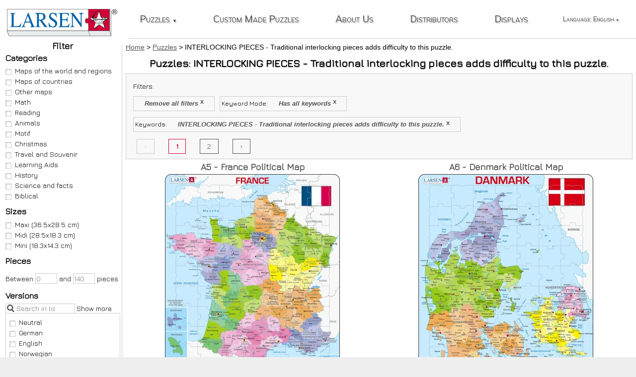

--- FILE ---
content_type: text/html; charset=UTF-8
request_url: https://www.larsen.no/en/puzzles/keyword/interlocking-pieces-traditional-interlocking-pieces-adds-difficulty-to-this-puzzle-1059
body_size: 13511
content:
<!DOCTYPE html>
<html lang="en">
    <head>
        <title>INTERLOCKING PIECES - Traditional interlocking pieces adds difficulty to this puzzle. (1-24 of 41) :: Puzzles :: Larsen Puzzles</title>
        <meta charset="utf-8" />
        <meta http-equiv="X-UA-Compatible" content="IE=edge" />
        <meta name="viewport" content="width=device-width, initial-scale=1" />
		<meta name="description" content="Showing Larsen Puzzle that match the search for Keyword Mode: Has all keywords, Keywords: INTERLOCKING PIECES - Traditional interlocking pieces adds difficulty to this puzzle. (Page 1 of 2)" />		<link rel="manifest" href="/manifest.json" />
		<link rel="icon" href="/favicon.ico" />
		<link rel="alternate" hreflang="en" href="https://www.larsen.no/en/puzzles/keyword/interlocking-pieces-traditional-interlocking-pieces-adds-difficulty-to-this-puzzle-1059" />
		<link rel="alternate" hreflang="nb" href="https://www.larsen.no/nb/puslespill/n%C3%B8kkelord/tradisjonelle-brikker-tradisjonelle-sammenlasende-interlocking-brikker-gjor-dette-puslespillet-vanskeligere-1059" />
			<script nonce="S94oyg5voFhiNcAiqKY6mw7yi60SGMVWj3fQwY2a" defer src="https://cdnjs.cloudflare.com/ajax/libs/jquery/3.2.1/jquery.min.js"></script>
		<script nonce="S94oyg5voFhiNcAiqKY6mw7yi60SGMVWj3fQwY2a" defer src="/js/common.js?id=16925c1ef6554e5e2a5a"></script>
		<script nonce="S94oyg5voFhiNcAiqKY6mw7yi60SGMVWj3fQwY2a" defer src="/js/puzzle.js?id=0ff2a97cb96e9727c9d9"></script>		<link nonce="S94oyg5voFhiNcAiqKY6mw7yi60SGMVWj3fQwY2a" rel="stylesheet" href="/css/app.css?id=cb40b91c4c3030d62c44" />
				<link rel="canonical" href="https://www.larsen.no/en/puzzles/keyword/interlocking-pieces-traditional-interlocking-pieces-adds-difficulty-to-this-puzzle-1059" />
<link rel="prev" href="" />
<link rel="next" href="https://www.larsen.no/en/puzzles/keyword/interlocking-pieces-traditional-interlocking-pieces-adds-difficulty-to-this-puzzle-1059?keywords%5B0%5D=1059&amp;page=2" />
    </head>
    <body class="">
		<header>
			<a id="logo" href="https://www.larsen.no/en"><img src="/images/LarsenLogo.svg" alt="L.A. Larsen AS homepage" /></a>
		</header>
		<nav id="topnav" aria-label="Main website navigation">
			<span id="topnavToggler"></span>
			<ul id="mainMenu"><li class="puzzle"><a href="https://www.larsen.no/en/puzzles">Puzzles<span class="caret">▼</span></a>
					<ul>
						<li class="search"><form action="https://www.larsen.no/en/puzzles/search" method="GET" class="search" role="search" aria-label="Search all puzzles">
								<input type="search" name="searchstring" value="" title="Search all puzzles" placeholder="Search all puzzles" /><input type="submit" name="submit" value="Search" />
							</form>
						</li>
						<li class="categories hasSubmenu">Categories
							<ul id="headerCategoryList">
																<li><a href="https://www.larsen.no/en/puzzles/category/maps-of-the-world-and-regions">Maps of the world and regions (19)</a></li>
																<li><a href="https://www.larsen.no/en/puzzles/category/maps-of-countries">Maps of countries (67)</a></li>
																<li><a href="https://www.larsen.no/en/puzzles/category/other-maps">Other maps (35)</a></li>
																<li><a href="https://www.larsen.no/en/puzzles/category/math">Math (20)</a></li>
																<li><a href="https://www.larsen.no/en/puzzles/category/reading">Reading (45)</a></li>
																<li><a href="https://www.larsen.no/en/puzzles/category/animals">Animals (59)</a></li>
																<li><a href="https://www.larsen.no/en/puzzles/category/motif">Motif (70)</a></li>
																<li><a href="https://www.larsen.no/en/puzzles/category/christmas">Christmas (8)</a></li>
																<li><a href="https://www.larsen.no/en/puzzles/category/travel-and-souvenir">Travel and Souvenir (15)</a></li>
																<li><a href="https://www.larsen.no/en/puzzles/category/learning-aids">Learning Aids (7)</a></li>
																<li><a href="https://www.larsen.no/en/puzzles/category/history">History (21)</a></li>
																<li><a href="https://www.larsen.no/en/puzzles/category/science-and-facts">Science and facts (19)</a></li>
																<li><a href="https://www.larsen.no/en/puzzles/category/biblical">Biblical (9)</a></li>
															</ul>
						</li>
						<li class="pieces hasSubmenu">Pieces
							<ul id="headerPieceList">
								<li><a href="https://www.larsen.no/en/puzzles/pieces/0/15">1-15 (36)</a></li>
								<li><a href="https://www.larsen.no/en/puzzles/pieces/16/30">16-30 (69)</a></li>
								<li><a href="https://www.larsen.no/en/puzzles/pieces/31/45">31-45 (60)</a></li>
								<li><a href="https://www.larsen.no/en/puzzles/pieces/46/70">46-70 (176)</a></li>
								<li><a href="https://www.larsen.no/en/puzzles/pieces/71">71-> (48)</a></li>
							</ul>
						</li>
						<li class="sizes hasSubmenu">Sizes
							<ul id="headerSizeList">
																<li><a href="https://www.larsen.no/en/puzzles/size/maxi">Maxi (352)</a></li>
																<li><a href="https://www.larsen.no/en/puzzles/size/midi">Midi (24)</a></li>
																<li><a href="https://www.larsen.no/en/puzzles/size/mini">Mini (13)</a></li>
															</ul>
						</li>
						<li class="versions hasSubmenu">Versions
							<ul id="headerVersionList">
																<li><a href="https://www.larsen.no/en/puzzles/version/ZZ-neutral">Neutral (203)</a></li>
																<li><a href="https://www.larsen.no/en/puzzles/version/DE-german">German (93)</a></li>
																<li><a href="https://www.larsen.no/en/puzzles/version/GB-english">English (85)</a></li>
																<li><a href="https://www.larsen.no/en/puzzles/version/NO-norwegian">Norwegian (66)</a></li>
																<li><a href="https://www.larsen.no/en/puzzles/version/NL-dutch">Dutch (54)</a></li>
																<li><a href="https://www.larsen.no/en/puzzles/version/FR-french">French (53)</a></li>
																<li><a href="https://www.larsen.no/en/puzzles/version/SE-swedish">Swedish (49)</a></li>
																<li><a href="https://www.larsen.no/en/puzzles/version/FI-finnish">Finnish (42)</a></li>
																<li><a href="https://www.larsen.no/en/puzzles/version/DK-danish">Danish (41)</a></li>
																<li><a href="https://www.larsen.no/en/puzzles/version/RU-russian">Russian (41)</a></li>
																<li><a href="https://www.larsen.no/en/puzzles/version/SK-slovak">Slovak (37)</a></li>
																<li><a href="https://www.larsen.no/en/puzzles/version/ES-spanish">Spanish (37)</a></li>
																<li><a href="https://www.larsen.no/en/puzzles/version/CZ-czech">Czech (32)</a></li>
																<li><a href="https://www.larsen.no/en/puzzles/version/PL-polish">Polish (31)</a></li>
																<li><a href="https://www.larsen.no/en/puzzles/version/IT-italian">Italian (29)</a></li>
																<li><a href="https://www.larsen.no/en/puzzles/version/UA-ukrainian">Ukrainian (25)</a></li>
																<li><a href="https://www.larsen.no/en/puzzles/version/EE-estonian">Estonian (21)</a></li>
																<li><a href="https://www.larsen.no/en/puzzles/version/multilingual">Multilingual (18)</a></li>
																<li><a href="https://www.larsen.no/en/puzzles/version/BG-bulgarian">Bulgarian (18)</a></li>
																<li><a href="https://www.larsen.no/en/puzzles/version/CT-catalan">Catalan (18)</a></li>
																<li><a href="https://www.larsen.no/en/puzzles/version/SR-serbian">Serbian (16)</a></li>
																<li><a href="https://www.larsen.no/en/puzzles/version/TR-turkish">Turkish (16)</a></li>
																<li><a href="https://www.larsen.no/en/puzzles/version/HU-hungarian">Hungarian (13)</a></li>
																<li><a href="https://www.larsen.no/en/puzzles/version/LT-lithuanian">Lithuanian (13)</a></li>
																<li><a href="https://www.larsen.no/en/puzzles/version/GR-greek">Greek (12)</a></li>
																<li><a href="https://www.larsen.no/en/puzzles/version/IS-icelandic">Icelandic (12)</a></li>
																<li><a href="https://www.larsen.no/en/puzzles/version/LE-latvian">Latvian (12)</a></li>
																<li><a href="https://www.larsen.no/en/puzzles/version/HR-croatian">Croatian (11)</a></li>
																<li><a href="https://www.larsen.no/en/puzzles/version/SI-slovene">Slovene (11)</a></li>
																<li><a href="https://www.larsen.no/en/puzzles/version/PT-portuguese">Portuguese (10)</a></li>
																<li><a href="https://www.larsen.no/en/puzzles/version/JP-japaneese">Japaneese (9)</a></li>
																<li><a href="https://www.larsen.no/en/puzzles/version/RO-romania">Romania (8)</a></li>
																<li><a href="https://www.larsen.no/en/puzzles/version/FO-faroese">Faroese (6)</a></li>
																<li><a href="https://www.larsen.no/en/puzzles/version/MK-macedonian">Macedonian (6)</a></li>
																<li><a href="https://www.larsen.no/en/puzzles/version/NN-norwegian-nynorsk">Norwegian (Nynorsk) (3)</a></li>
																<li><a href="https://www.larsen.no/en/puzzles/version/WA-welsh">Welsh (3)</a></li>
																<li><a href="https://www.larsen.no/en/puzzles/version/AL-albanian">Albanian (1)</a></li>
																<li><a href="https://www.larsen.no/en/puzzles/version/AT-austria">Austria (1)</a></li>
																<li><a href="https://www.larsen.no/en/puzzles/version/BA-bosnian">Bosnian (1)</a></li>
																<li><a href="https://www.larsen.no/en/puzzles/version/CA-canada">Canada (1)</a></li>
															</ul>
						</li>
					</ul>
				</li><li><a href="https://www.larsen.no/en/custom-made-puzzles">Custom Made Puzzles</a></li><li><a href="https://www.larsen.no/en/about-us">About Us</a></li><li><a href="https://www.larsen.no/en/distributors">Distributors</a></li><li><a href="https://www.larsen.no/en/displays">Displays</a></li>
												<li id="languageSelector"><span>Language: English<span class="caret">▼</span></span><ul>
					<li><a href="https://www.larsen.no/nb/puslespill/n%C3%B8kkelord/tradisjonelle-brikker-tradisjonelle-sammenlasende-interlocking-brikker-gjor-dette-puslespillet-vanskeligere-1059" hreflang="nb">norsk</a></li>
					</ul></li>
											</ul>
		</nav>
				<aside class="sidebar filters" aria-labelledby="sidebarHeading">
	<form id="filterForm" class="filter" action="https://www.larsen.no/en/puzzles/search" method="GET">
		<div class="filters" role="search" aria-labelledby="sidebarHeading">
		<h2 id="sidebarHeading" class="filterToggler">Filter</h2>
		<h3 id="categoryListHeading">Categories</h3>
		<ul id="categoryList" role="group" aria-labelledby="categoryListHeading">
						<li><label><input type="checkbox" value="10" name="categories[]" id="categories_10"
							  							  />Maps of the world and regions</label></li>
						<li><label><input type="checkbox" value="11" name="categories[]" id="categories_11"
							  							  />Maps of countries</label></li>
						<li><label><input type="checkbox" value="1" name="categories[]" id="categories_1"
							  							  />Other maps</label></li>
						<li><label><input type="checkbox" value="2" name="categories[]" id="categories_2"
							  							  />Math</label></li>
						<li><label><input type="checkbox" value="12" name="categories[]" id="categories_12"
							  							  />Reading</label></li>
						<li><label><input type="checkbox" value="3" name="categories[]" id="categories_3"
							  							  />Animals</label></li>
						<li><label><input type="checkbox" value="4" name="categories[]" id="categories_4"
							  							  />Motif</label></li>
						<li><label><input type="checkbox" value="5" name="categories[]" id="categories_5"
							  							  />Christmas</label></li>
						<li><label><input type="checkbox" value="7" name="categories[]" id="categories_7"
							  							  />Travel and Souvenir</label></li>
						<li><label><input type="checkbox" value="8" name="categories[]" id="categories_8"
							  							  />Learning Aids</label></li>
						<li><label><input type="checkbox" value="13" name="categories[]" id="categories_13"
							  							  />History</label></li>
						<li><label><input type="checkbox" value="14" name="categories[]" id="categories_14"
							  							  />Science and facts</label></li>
						<li><label><input type="checkbox" value="16" name="categories[]" id="categories_16"
							  							  />Biblical</label></li>
					</ul>
		<h3 id="sizeListHeading">Sizes</h3>
		<ul id="sizeList" role="group" aria-labelledby="sizeListHeading">
						<li><label><input type="checkbox" value="1" name="sizes[]" id="sizes_1"
							  							  />Maxi (36.5x28.5 cm)</label></li>
						<li><label><input type="checkbox" value="2" name="sizes[]" id="sizes_2"
							  							  />Midi (28.5x18.3 cm)</label></li>
						<li><label><input type="checkbox" value="3" name="sizes[]" id="sizes_3"
							  							  />Mini (18.3x14.3 cm)</label></li>
					</ul>
		<h3>Pieces</h3>
		<p class="pieces">Between <input type="number" min="0" max="140" name="pieces[min]" value="" placeholder="0" title="Filter - minimum puzzle pieces" /> and <input type="number" min="0" max="140" name="pieces[max]" value="" placeholder="140" title="Filter - maximum puzzle pieces" /> pieces</p>
		<h3 id="versionListHeading">Versions</h3>
		<ul id="versionList" class="searchableCheckboxList" data-placeholder="Search in list" data-showmore="Show more" data-showless="Show less" role="group" aria-labelledby="versionListHeading">
						<li><label><input type="checkbox" value="42" name="versions[]" id="versions_42"
							  							  />Neutral</label></li>
						<li><label><input type="checkbox" value="4" name="versions[]" id="versions_4"
							  							  />German</label></li>
						<li><label><input type="checkbox" value="2" name="versions[]" id="versions_2"
							  							  />English</label></li>
						<li><label><input type="checkbox" value="1" name="versions[]" id="versions_1"
							  							  />Norwegian</label></li>
						<li><label><input type="checkbox" value="13" name="versions[]" id="versions_13"
							  							  />Dutch</label></li>
						<li><label><input type="checkbox" value="15" name="versions[]" id="versions_15"
							  							  />French</label></li>
						<li><label><input type="checkbox" value="5" name="versions[]" id="versions_5"
							  							  />Swedish</label></li>
						<li><label><input type="checkbox" value="9" name="versions[]" id="versions_9"
							  							  />Finnish</label></li>
						<li><label><input type="checkbox" value="3" name="versions[]" id="versions_3"
							  							  />Danish</label></li>
						<li><label><input type="checkbox" value="12" name="versions[]" id="versions_12"
							  							  />Russian</label></li>
						<li><label><input type="checkbox" value="47" name="versions[]" id="versions_47"
							  							  />Slovak</label></li>
						<li><label><input type="checkbox" value="53" name="versions[]" id="versions_53"
							  							  />Spanish</label></li>
						<li><label><input type="checkbox" value="7" name="versions[]" id="versions_7"
							  							  />Czech</label></li>
						<li><label><input type="checkbox" value="40" name="versions[]" id="versions_40"
							  							  />Polish</label></li>
						<li><label><input type="checkbox" value="18" name="versions[]" id="versions_18"
							  							  />Italian</label></li>
						<li><label><input type="checkbox" value="48" name="versions[]" id="versions_48"
							  							  />Ukrainian</label></li>
						<li><label><input type="checkbox" value="8" name="versions[]" id="versions_8"
							  							  />Estonian</label></li>
						<li><label><input type="checkbox" value="V0" name="versions[]" id="versions_V0"
							  							  />Multilingual</label></li>
						<li><label><input type="checkbox" value="11" name="versions[]" id="versions_11"
							  							  />Bulgarian</label></li>
						<li><label><input type="checkbox" value="69" name="versions[]" id="versions_69"
							  							  />Catalan</label></li>
						<li><label><input type="checkbox" value="64" name="versions[]" id="versions_64"
							  							  />Serbian</label></li>
						<li><label><input type="checkbox" value="17" name="versions[]" id="versions_17"
							  							  />Turkish</label></li>
						<li><label><input type="checkbox" value="37" name="versions[]" id="versions_37"
							  							  />Hungarian</label></li>
						<li><label><input type="checkbox" value="6" name="versions[]" id="versions_6"
							  							  />Lithuanian</label></li>
						<li><label><input type="checkbox" value="34" name="versions[]" id="versions_34"
							  							  />Greek</label></li>
						<li><label><input type="checkbox" value="22" name="versions[]" id="versions_22"
							  							  />Icelandic</label></li>
						<li><label><input type="checkbox" value="10" name="versions[]" id="versions_10"
							  							  />Latvian</label></li>
						<li><label><input type="checkbox" value="58" name="versions[]" id="versions_58"
							  							  />Croatian</label></li>
						<li><label><input type="checkbox" value="14" name="versions[]" id="versions_14"
							  							  />Slovene</label></li>
						<li><label><input type="checkbox" value="39" name="versions[]" id="versions_39"
							  							  />Portuguese</label></li>
						<li><label><input type="checkbox" value="51" name="versions[]" id="versions_51"
							  							  />Japaneese</label></li>
						<li><label><input type="checkbox" value="46" name="versions[]" id="versions_46"
							  							  />Romania</label></li>
						<li><label><input type="checkbox" value="70" name="versions[]" id="versions_70"
							  							  />Faroese</label></li>
						<li><label><input type="checkbox" value="54" name="versions[]" id="versions_54"
							  							  />Macedonian</label></li>
						<li><label><input type="checkbox" value="45" name="versions[]" id="versions_45"
							  							  />Norwegian (Nynorsk)</label></li>
						<li><label><input type="checkbox" value="56" name="versions[]" id="versions_56"
							  							  />Welsh</label></li>
						<li><label><input type="checkbox" value="55" name="versions[]" id="versions_55"
							  							  />Albanian</label></li>
						<li><label><input type="checkbox" value="43" name="versions[]" id="versions_43"
							  							  />Austria</label></li>
						<li><label><input type="checkbox" value="63" name="versions[]" id="versions_63"
							  							  />Bosnian</label></li>
						<li><label><input type="checkbox" value="44" name="versions[]" id="versions_44"
							  							  />Canada</label></li>
					</ul>
		<h3 id="tagListHeading">Keywords</h3>
		<ul id="tagList" class="searchableCheckboxList" data-placeholder="Search in list" data-showmore="Show more" data-showless="Show less" role="group" aria-labelledby="tagListHeading">
						<li><label><input type="checkbox" value="1274" name="keywords[]" id="keywords_1274"
							  							  />&quot;An Exciting Day&quot;</label></li>
						<li><label><input type="checkbox" value="1163" name="keywords[]" id="keywords_1163"
							  							  />Addition</label></li>
						<li><label><input type="checkbox" value="162" name="keywords[]" id="keywords_162"
							  							  />Africa</label></li>
						<li><label><input type="checkbox" value="1460" name="keywords[]" id="keywords_1460"
							  							  />Airplane</label></li>
						<li><label><input type="checkbox" value="1261" name="keywords[]" id="keywords_1261"
							  							  />Airport</label></li>
						<li><label><input type="checkbox" value="1122" name="keywords[]" id="keywords_1122"
							  							  />Albatross</label></li>
						<li><label><input type="checkbox" value="1167" name="keywords[]" id="keywords_1167"
							  							  />Allosaurus</label></li>
						<li><label><input type="checkbox" value="578" name="keywords[]" id="keywords_578"
							  							  />Alphabet</label></li>
						<li><label><input type="checkbox" value="935" name="keywords[]" id="keywords_935"
							  							  />America</label></li>
						<li><label><input type="checkbox" value="1480" name="keywords[]" id="keywords_1480"
							  							  />Ammonite</label></li>
						<li><label><input type="checkbox" value="1275" name="keywords[]" id="keywords_1275"
							  							  />Amusement Park</label></li>
						<li><label><input type="checkbox" value="1330" name="keywords[]" id="keywords_1330"
							  							  />Analog Clock</label></li>
						<li><label><input type="checkbox" value="1158" name="keywords[]" id="keywords_1158"
							  							  />Anatomy</label></li>
						<li><label><input type="checkbox" value="1470" name="keywords[]" id="keywords_1470"
							  							  />Ancient</label></li>
						<li><label><input type="checkbox" value="1477" name="keywords[]" id="keywords_1477"
							  							  />Angelfish</label></li>
						<li><label><input type="checkbox" value="825" name="keywords[]" id="keywords_825"
							  							  />Animal</label></li>
						<li><label><input type="checkbox" value="1451" name="keywords[]" id="keywords_1451"
							  							  />Animals</label></li>
						<li><label><input type="checkbox" value="1135" name="keywords[]" id="keywords_1135"
							  							  />Ankylosaurus</label></li>
						<li><label><input type="checkbox" value="1340" name="keywords[]" id="keywords_1340"
							  							  />Ant</label></li>
						<li><label><input type="checkbox" value="1386" name="keywords[]" id="keywords_1386"
							  							  />Antarctic</label></li>
						<li><label><input type="checkbox" value="1152" name="keywords[]" id="keywords_1152"
							  							  />Aotearoa</label></li>
						<li><label><input type="checkbox" value="1227" name="keywords[]" id="keywords_1227"
							  							  />Apple Tree</label></li>
						<li><label><input type="checkbox" value="1482" name="keywords[]" id="keywords_1482"
							  							  />Archelon</label></li>
						<li><label><input type="checkbox" value="512" name="keywords[]" id="keywords_512"
							  							  />Arctic</label></li>
						<li><label><input type="checkbox" value="896" name="keywords[]" id="keywords_896"
							  							  />Arithmetic</label></li>
						<li><label><input type="checkbox" value="933" name="keywords[]" id="keywords_933"
							  							  />Asia</label></li>
						<li><label><input type="checkbox" value="1149" name="keywords[]" id="keywords_1149"
							  							  />Asteroids</label></li>
						<li><label><input type="checkbox" value="1471" name="keywords[]" id="keywords_1471"
							  							  />Attractions</label></li>
						<li><label><input type="checkbox" value="1319" name="keywords[]" id="keywords_1319"
							  							  />Australia</label></li>
						<li><label><input type="checkbox" value="1369" name="keywords[]" id="keywords_1369"
							  							  />Austria</label></li>
						<li><label><input type="checkbox" value="1469" name="keywords[]" id="keywords_1469"
							  							  />Automobile</label></li>
						<li><label><input type="checkbox" value="1429" name="keywords[]" id="keywords_1429"
							  							  />Autumn</label></li>
						<li><label><input type="checkbox" value="175" name="keywords[]" id="keywords_175"
							  							  />Aviation</label></li>
						<li><label><input type="checkbox" value="1379" name="keywords[]" id="keywords_1379"
							  							  />Baboon</label></li>
						<li><label><input type="checkbox" value="1293" name="keywords[]" id="keywords_1293"
							  							  />Badger</label></li>
						<li><label><input type="checkbox" value="705" name="keywords[]" id="keywords_705"
							  							  />Baltics</label></li>
						<li><label><input type="checkbox" value="1260" name="keywords[]" id="keywords_1260"
							  							  />Barn</label></li>
						<li><label><input type="checkbox" value="1483" name="keywords[]" id="keywords_1483"
							  							  />Barosaurus</label></li>
						<li><label><input type="checkbox" value="1210" name="keywords[]" id="keywords_1210"
							  							  />Barracuda</label></li>
						<li><label><input type="checkbox" value="1271" name="keywords[]" id="keywords_1271"
							  							  />Baryonyx</label></li>
						<li><label><input type="checkbox" value="1116" name="keywords[]" id="keywords_1116"
							  							  />Bear</label></li>
						<li><label><input type="checkbox" value="1299" name="keywords[]" id="keywords_1299"
							  							  />Beaver</label></li>
						<li><label><input type="checkbox" value="519" name="keywords[]" id="keywords_519"
							  							  />Bee</label></li>
						<li><label><input type="checkbox" value="1521" name="keywords[]" id="keywords_1521"
							  							  />Bee eater</label></li>
						<li><label><input type="checkbox" value="1341" name="keywords[]" id="keywords_1341"
							  							  />beetle</label></li>
						<li><label><input type="checkbox" value="1157" name="keywords[]" id="keywords_1157"
							  							  />Beginner Puzzle</label></li>
						<li><label><input type="checkbox" value="1368" name="keywords[]" id="keywords_1368"
							  							  />Belgium</label></li>
						<li><label><input type="checkbox" value="1378" name="keywords[]" id="keywords_1378"
							  							  />Bible</label></li>
						<li><label><input type="checkbox" value="1292" name="keywords[]" id="keywords_1292"
							  							  />Bichon Frise</label></li>
						<li><label><input type="checkbox" value="485" name="keywords[]" id="keywords_485"
							  							  />Bird</label></li>
						<li><label><input type="checkbox" value="1389" name="keywords[]" id="keywords_1389"
							  							  />Birds</label></li>
						<li><label><input type="checkbox" value="1278" name="keywords[]" id="keywords_1278"
							  							  />Birthday</label></li>
						<li><label><input type="checkbox" value="1237" name="keywords[]" id="keywords_1237"
							  							  />Bison</label></li>
						<li><label><input type="checkbox" value="1385" name="keywords[]" id="keywords_1385"
							  							  />Blue Tit</label></li>
						<li><label><input type="checkbox" value="151" name="keywords[]" id="keywords_151"
							  							  />Boat</label></li>
						<li><label><input type="checkbox" value="1285" name="keywords[]" id="keywords_1285"
							  							  />Border Collie</label></li>
						<li><label><input type="checkbox" value="1270" name="keywords[]" id="keywords_1270"
							  							  />Brontosaurus</label></li>
						<li><label><input type="checkbox" value="1520" name="keywords[]" id="keywords_1520"
							  							  />Budgerigar</label></li>
						<li><label><input type="checkbox" value="1151" name="keywords[]" id="keywords_1151"
							  							  />Bulldozer</label></li>
						<li><label><input type="checkbox" value="1225" name="keywords[]" id="keywords_1225"
							  							  />Bumblebee</label></li>
						<li><label><input type="checkbox" value="484" name="keywords[]" id="keywords_484"
							  							  />Butterfly</label></li>
						<li><label><input type="checkbox" value="1443" name="keywords[]" id="keywords_1443"
							  							  />Calf</label></li>
						<li><label><input type="checkbox" value="1435" name="keywords[]" id="keywords_1435"
							  							  />Camel</label></li>
						<li><label><input type="checkbox" value="1448" name="keywords[]" id="keywords_1448"
							  							  />Campfire</label></li>
						<li><label><input type="checkbox" value="1449" name="keywords[]" id="keywords_1449"
							  							  />Camping</label></li>
						<li><label><input type="checkbox" value="1249" name="keywords[]" id="keywords_1249"
							  							  />Car</label></li>
						<li><label><input type="checkbox" value="1503" name="keywords[]" id="keywords_1503"
							  							  />Carp</label></li>
						<li><label><input type="checkbox" value="1243" name="keywords[]" id="keywords_1243"
							  							  />Cartoon animal</label></li>
						<li><label><input type="checkbox" value="141" name="keywords[]" id="keywords_141"
							  							  />Castle</label></li>
						<li><label><input type="checkbox" value="1081" name="keywords[]" id="keywords_1081"
							  							  />Cat</label></li>
						<li><label><input type="checkbox" value="1511" name="keywords[]" id="keywords_1511"
							  							  />Caterpillar</label></li>
						<li><label><input type="checkbox" value="1536" name="keywords[]" id="keywords_1536"
							  							  />Catfish</label></li>
						<li><label><input type="checkbox" value="1289" name="keywords[]" id="keywords_1289"
							  							  />Cavalier King Charles Spaniel</label></li>
						<li><label><input type="checkbox" value="1489" name="keywords[]" id="keywords_1489"
							  							  />Charmois</label></li>
						<li><label><input type="checkbox" value="1380" name="keywords[]" id="keywords_1380"
							  							  />Cheetah</label></li>
						<li><label><input type="checkbox" value="1231" name="keywords[]" id="keywords_1231"
							  							  />Cherry Tree</label></li>
						<li><label><input type="checkbox" value="1154" name="keywords[]" id="keywords_1154"
							  							  />Chicken</label></li>
						<li><label><input type="checkbox" value="1495" name="keywords[]" id="keywords_1495"
							  							  />Chicks</label></li>
						<li><label><input type="checkbox" value="1288" name="keywords[]" id="keywords_1288"
							  							  />Chihuahua (dog)</label></li>
						<li><label><input type="checkbox" value="1106" name="keywords[]" id="keywords_1106"
							  							  />Chimpanzee</label></li>
						<li><label><input type="checkbox" value="936" name="keywords[]" id="keywords_936"
							  							  />Christmas</label></li>
						<li><label><input type="checkbox" value="1257" name="keywords[]" id="keywords_1257"
							  							  />Cinderella</label></li>
						<li><label><input type="checkbox" value="1137" name="keywords[]" id="keywords_1137"
							  							  />Clock</label></li>
						<li><label><input type="checkbox" value="1512" name="keywords[]" id="keywords_1512"
							  							  />Clover</label></li>
						<li><label><input type="checkbox" value="1209" name="keywords[]" id="keywords_1209"
							  							  />Clownfish</label></li>
						<li><label><input type="checkbox" value="1446" name="keywords[]" id="keywords_1446"
							  							  />Cock</label></li>
						<li><label><input type="checkbox" value="1191" name="keywords[]" id="keywords_1191"
							  							  />Cod</label></li>
						<li><label><input type="checkbox" value="1304" name="keywords[]" id="keywords_1304"
							  							  />Constellations</label></li>
						<li><label><input type="checkbox" value="963" name="keywords[]" id="keywords_963"
							  							  />Construction</label></li>
						<li><label><input type="checkbox" value="1472" name="keywords[]" id="keywords_1472"
							  							  />Copenhagen</label></li>
						<li><label><input type="checkbox" value="1207" name="keywords[]" id="keywords_1207"
							  							  />Coral reef</label></li>
						<li><label><input type="checkbox" value="1079" name="keywords[]" id="keywords_1079"
							  							  />Cow</label></li>
						<li><label><input type="checkbox" value="1236" name="keywords[]" id="keywords_1236"
							  							  />Coyote</label></li>
						<li><label><input type="checkbox" value="1192" name="keywords[]" id="keywords_1192"
							  							  />Crab</label></li>
						<li><label><input type="checkbox" value="1136" name="keywords[]" id="keywords_1136"
							  							  />Cretaceous period</label></li>
						<li><label><input type="checkbox" value="1213" name="keywords[]" id="keywords_1213"
							  							  />Crocodile</label></li>
						<li><label><input type="checkbox" value="1530" name="keywords[]" id="keywords_1530"
							  							  />Crossbill</label></li>
						<li><label><input type="checkbox" value="1196" name="keywords[]" id="keywords_1196"
							  							  />Cuckoo</label></li>
						<li><label><input type="checkbox" value="1450" name="keywords[]" id="keywords_1450"
							  							  />Cute</label></li>
						<li><label><input type="checkbox" value="1479" name="keywords[]" id="keywords_1479"
							  							  />Cuttlefish</label></li>
						<li><label><input type="checkbox" value="1534" name="keywords[]" id="keywords_1534"
							  							  />Damsefly</label></li>
						<li><label><input type="checkbox" value="1464" name="keywords[]" id="keywords_1464"
							  							  />Day</label></li>
						<li><label><input type="checkbox" value="1185" name="keywords[]" id="keywords_1185"
							  							  />Deer</label></li>
						<li><label><input type="checkbox" value="1313" name="keywords[]" id="keywords_1313"
							  							  />Denmark</label></li>
						<li><label><input type="checkbox" value="1434" name="keywords[]" id="keywords_1434"
							  							  />Desert</label></li>
						<li><label><input type="checkbox" value="1329" name="keywords[]" id="keywords_1329"
							  							  />Digital Clock</label></li>
						<li><label><input type="checkbox" value="1481" name="keywords[]" id="keywords_1481"
							  							  />Dilophosaurus</label></li>
						<li><label><input type="checkbox" value="1367" name="keywords[]" id="keywords_1367"
							  							  />Dingo</label></li>
						<li><label><input type="checkbox" value="381" name="keywords[]" id="keywords_381"
							  							  />Dinosaur</label></li>
						<li><label><input type="checkbox" value="1543" name="keywords[]" id="keywords_1543"
							  							  />Diver</label></li>
						<li><label><input type="checkbox" value="1218" name="keywords[]" id="keywords_1218"
							  							  />Dog</label></li>
						<li><label><input type="checkbox" value="1121" name="keywords[]" id="keywords_1121"
							  							  />Dolphin</label></li>
						<li><label><input type="checkbox" value="1526" name="keywords[]" id="keywords_1526"
							  							  />Dolphine</label></li>
						<li><label><input type="checkbox" value="1331" name="keywords[]" id="keywords_1331"
							  							  />Donkey</label></li>
						<li><label><input type="checkbox" value="1159" name="keywords[]" id="keywords_1159"
							  							  />Double Challenge</label></li>
						<li><label><input type="checkbox" value="1245" name="keywords[]" id="keywords_1245"
							  							  />Dragon</label></li>
						<li><label><input type="checkbox" value="1200" name="keywords[]" id="keywords_1200"
							  							  />Dragonfly</label></li>
						<li><label><input type="checkbox" value="1217" name="keywords[]" id="keywords_1217"
							  							  />Dromaeosaurus</label></li>
						<li><label><input type="checkbox" value="1082" name="keywords[]" id="keywords_1082"
							  							  />Duck</label></li>
						<li><label><input type="checkbox" value="1268" name="keywords[]" id="keywords_1268"
							  							  />Dump Truck</label></li>
						<li><label><input type="checkbox" value="1190" name="keywords[]" id="keywords_1190"
							  							  />Eagle</label></li>
						<li><label><input type="checkbox" value="531" name="keywords[]" id="keywords_531"
							  							  />Earth</label></li>
						<li><label><input type="checkbox" value="1366" name="keywords[]" id="keywords_1366"
							  							  />Echidna</label></li>
						<li><label><input type="checkbox" value="1303" name="keywords[]" id="keywords_1303"
							  							  />Edelweiss</label></li>
						<li><label><input type="checkbox" value="1500" name="keywords[]" id="keywords_1500"
							  							  />Eel</label></li>
						<li><label><input type="checkbox" value="1397" name="keywords[]" id="keywords_1397"
							  							  />Egypt</label></li>
						<li><label><input type="checkbox" value="1542" name="keywords[]" id="keywords_1542"
							  							  />Eider</label></li>
						<li><label><input type="checkbox" value="1178" name="keywords[]" id="keywords_1178"
							  							  />Elephant</label></li>
						<li><label><input type="checkbox" value="1447" name="keywords[]" id="keywords_1447"
							  							  />Elk</label></li>
						<li><label><input type="checkbox" value="1364" name="keywords[]" id="keywords_1364"
							  							  />Emu</label></li>
						<li><label><input type="checkbox" value="1112" name="keywords[]" id="keywords_1112"
							  							  />England</label></li>
						<li><label><input type="checkbox" value="1419" name="keywords[]" id="keywords_1419"
							  							  />English</label></li>
						<li><label><input type="checkbox" value="1465" name="keywords[]" id="keywords_1465"
							  							  />Equinox</label></li>
						<li><label><input type="checkbox" value="1315" name="keywords[]" id="keywords_1315"
							  							  />Estonia</label></li>
						<li><label><input type="checkbox" value="1321" name="keywords[]" id="keywords_1321"
							  							  />EU</label></li>
						<li><label><input type="checkbox" value="160" name="keywords[]" id="keywords_160"
							  							  />Europe</label></li>
						<li><label><input type="checkbox" value="1322" name="keywords[]" id="keywords_1322"
							  							  />European Union</label></li>
						<li><label><input type="checkbox" value="961" name="keywords[]" id="keywords_961"
							  							  />Excavator</label></li>
						<li><label><input type="checkbox" value="1241" name="keywords[]" id="keywords_1241"
							  							  />Fairy Tale</label></li>
						<li><label><input type="checkbox" value="1114" name="keywords[]" id="keywords_1114"
							  							  />Falcon</label></li>
						<li><label><input type="checkbox" value="1327" name="keywords[]" id="keywords_1327"
							  							  />Fantasy</label></li>
						<li><label><input type="checkbox" value="92" name="keywords[]" id="keywords_92"
							  							  />Farm</label></li>
						<li><label><input type="checkbox" value="1239" name="keywords[]" id="keywords_1239"
							  							  />Field</label></li>
						<li><label><input type="checkbox" value="1232" name="keywords[]" id="keywords_1232"
							  							  />Finch</label></li>
						<li><label><input type="checkbox" value="1318" name="keywords[]" id="keywords_1318"
							  							  />Finland</label></li>
						<li><label><input type="checkbox" value="1252" name="keywords[]" id="keywords_1252"
							  							  />Fire</label></li>
						<li><label><input type="checkbox" value="1441" name="keywords[]" id="keywords_1441"
							  							  />Fire engine</label></li>
						<li><label><input type="checkbox" value="1253" name="keywords[]" id="keywords_1253"
							  							  />Firefighter</label></li>
						<li><label><input type="checkbox" value="313" name="keywords[]" id="keywords_313"
							  							  />Fish</label></li>
						<li><label><input type="checkbox" value="588" name="keywords[]" id="keywords_588"
							  							  />Flags</label></li>
						<li><label><input type="checkbox" value="1417" name="keywords[]" id="keywords_1417"
							  							  />Flamingo</label></li>
						<li><label><input type="checkbox" value="579" name="keywords[]" id="keywords_579"
							  							  />Flower</label></li>
						<li><label><input type="checkbox" value="1496" name="keywords[]" id="keywords_1496"
							  							  />Flycatcher</label></li>
						<li><label><input type="checkbox" value="1277" name="keywords[]" id="keywords_1277"
							  							  />Football</label></li>
						<li><label><input type="checkbox" value="100" name="keywords[]" id="keywords_100"
							  							  />Forest</label></li>
						<li><label><input type="checkbox" value="1115" name="keywords[]" id="keywords_1115"
							  							  />Fox</label></li>
						<li><label><input type="checkbox" value="1309" name="keywords[]" id="keywords_1309"
							  							  />France</label></li>
						<li><label><input type="checkbox" value="1287" name="keywords[]" id="keywords_1287"
							  							  />French Bulldog</label></li>
						<li><label><input type="checkbox" value="1188" name="keywords[]" id="keywords_1188"
							  							  />Frog</label></li>
						<li><label><input type="checkbox" value="1546" name="keywords[]" id="keywords_1546"
							  							  />Gannet</label></li>
						<li><label><input type="checkbox" value="1247" name="keywords[]" id="keywords_1247"
							  							  />Garden</label></li>
						<li><label><input type="checkbox" value="1211" name="keywords[]" id="keywords_1211"
							  							  />Gazelle</label></li>
						<li><label><input type="checkbox" value="1076" name="keywords[]" id="keywords_1076"
							  							  />Gecko</label></li>
						<li><label><input type="checkbox" value="1283" name="keywords[]" id="keywords_1283"
							  							  />German Shepard</label></li>
						<li><label><input type="checkbox" value="718" name="keywords[]" id="keywords_718"
							  							  />Germany</label></li>
						<li><label><input type="checkbox" value="1208" name="keywords[]" id="keywords_1208"
							  							  />Gibbon</label></li>
						<li><label><input type="checkbox" value="1455" name="keywords[]" id="keywords_1455"
							  							  />Gift</label></li>
						<li><label><input type="checkbox" value="1269" name="keywords[]" id="keywords_1269"
							  							  />Giganotosaurus</label></li>
						<li><label><input type="checkbox" value="1182" name="keywords[]" id="keywords_1182"
							  							  />Giraffe</label></li>
						<li><label><input type="checkbox" value="1400" name="keywords[]" id="keywords_1400"
							  							  />Giza</label></li>
						<li><label><input type="checkbox" value="1430" name="keywords[]" id="keywords_1430"
							  							  />Goat</label></li>
						<li><label><input type="checkbox" value="1284" name="keywords[]" id="keywords_1284"
							  							  />Golden Retriver</label></li>
						<li><label><input type="checkbox" value="1345" name="keywords[]" id="keywords_1345"
							  							  />Goldfinch</label></li>
						<li><label><input type="checkbox" value="1492" name="keywords[]" id="keywords_1492"
							  							  />Goose</label></li>
						<li><label><input type="checkbox" value="1107" name="keywords[]" id="keywords_1107"
							  							  />Great Britain</label></li>
						<li><label><input type="checkbox" value="1491" name="keywords[]" id="keywords_1491"
							  							  />Grouse</label></li>
						<li><label><input type="checkbox" value="1544" name="keywords[]" id="keywords_1544"
							  							  />Gull</label></li>
						<li><label><input type="checkbox" value="1123" name="keywords[]" id="keywords_1123"
							  							  />Hand</label></li>
						<li><label><input type="checkbox" value="1256" name="keywords[]" id="keywords_1256"
							  							  />Hansel and Gretel</label></li>
						<li><label><input type="checkbox" value="1301" name="keywords[]" id="keywords_1301"
							  							  />Hare</label></li>
						<li><label><input type="checkbox" value="1409" name="keywords[]" id="keywords_1409"
							  							  />hares</label></li>
						<li><label><input type="checkbox" value="1234" name="keywords[]" id="keywords_1234"
							  							  />Hawk</label></li>
						<li><label><input type="checkbox" value="1359" name="keywords[]" id="keywords_1359"
							  							  />Heart</label></li>
						<li><label><input type="checkbox" value="1197" name="keywords[]" id="keywords_1197"
							  							  />Hedgehog</label></li>
						<li><label><input type="checkbox" value="1254" name="keywords[]" id="keywords_1254"
							  							  />Helicopter</label></li>
						<li><label><input type="checkbox" value="1436" name="keywords[]" id="keywords_1436"
							  							  />Hen</label></li>
						<li><label><input type="checkbox" value="1244" name="keywords[]" id="keywords_1244"
							  							  />Hero</label></li>
						<li><label><input type="checkbox" value="1199" name="keywords[]" id="keywords_1199"
							  							  />Heron</label></li>
						<li><label><input type="checkbox" value="1337" name="keywords[]" id="keywords_1337"
							  							  />Herring</label></li>
						<li><label><input type="checkbox" value="1250" name="keywords[]" id="keywords_1250"
							  							  />Highway</label></li>
						<li><label><input type="checkbox" value="1212" name="keywords[]" id="keywords_1212"
							  							  />Hippopotamus</label></li>
						<li><label><input type="checkbox" value="551" name="keywords[]" id="keywords_551"
							  							  />History</label></li>
						<li><label><input type="checkbox" value="931" name="keywords[]" id="keywords_931"
							  							  />Horse</label></li>
						<li><label><input type="checkbox" value="1246" name="keywords[]" id="keywords_1246"
							  							  />House</label></li>
						<li><label><input type="checkbox" value="1343" name="keywords[]" id="keywords_1343"
							  							  />Hoverfly</label></li>
						<li><label><input type="checkbox" value="1186" name="keywords[]" id="keywords_1186"
							  							  />Hummingbird</label></li>
						<li><label><input type="checkbox" value="1338" name="keywords[]" id="keywords_1338"
							  							  />Humpback whale</label></li>
						<li><label><input type="checkbox" value="1302" name="keywords[]" id="keywords_1302"
							  							  />Ibex</label></li>
						<li><label><input type="checkbox" value="1314" name="keywords[]" id="keywords_1314"
							  							  />Iceland</label></li>
						<li><label><input type="checkbox" value="1129" name="keywords[]" id="keywords_1129"
							  							  />Iguanodon</label></li>
						<li><label><input type="checkbox" value="1381" name="keywords[]" id="keywords_1381"
							  							  />Impala</label></li>
						<li><label><input type="checkbox" value="910" name="keywords[]" id="keywords_910"
							  							  />Insect</label></li>
						<li><label><input type="checkbox" value="1108" name="keywords[]" id="keywords_1108"
							  							  />Ireland</label></li>
						<li><label><input type="checkbox" value="1286" name="keywords[]" id="keywords_1286"
							  							  />Italian Greyhound</label></li>
						<li><label><input type="checkbox" value="1371" name="keywords[]" id="keywords_1371"
							  							  />Italy</label></li>
						<li><label><input type="checkbox" value="1187" name="keywords[]" id="keywords_1187"
							  							  />Jaguar</label></li>
						<li><label><input type="checkbox" value="1384" name="keywords[]" id="keywords_1384"
							  							  />Jay</label></li>
						<li><label><input type="checkbox" value="1119" name="keywords[]" id="keywords_1119"
							  							  />Jellyfish</label></li>
						<li><label><input type="checkbox" value="799" name="keywords[]" id="keywords_799"
							  							  />Jesus</label></li>
						<li><label><input type="checkbox" value="1264" name="keywords[]" id="keywords_1264"
							  							  />Jetplane</label></li>
						<li><label><input type="checkbox" value="1281" name="keywords[]" id="keywords_1281"
							  							  />Jousting</label></li>
						<li><label><input type="checkbox" value="1144" name="keywords[]" id="keywords_1144"
							  							  />Jupiter</label></li>
						<li><label><input type="checkbox" value="1170" name="keywords[]" id="keywords_1170"
							  							  />Jurassic period</label></li>
						<li><label><input type="checkbox" value="1361" name="keywords[]" id="keywords_1361"
							  							  />Kangaroo</label></li>
						<li><label><input type="checkbox" value="1442" name="keywords[]" id="keywords_1442"
							  							  />Kids</label></li>
						<li><label><input type="checkbox" value="1339" name="keywords[]" id="keywords_1339"
							  							  />Killer whale</label></li>
						<li><label><input type="checkbox" value="1403" name="keywords[]" id="keywords_1403"
							  							  />king</label></li>
						<li><label><input type="checkbox" value="1498" name="keywords[]" id="keywords_1498"
							  							  />Kingfisher</label></li>
						<li><label><input type="checkbox" value="1467" name="keywords[]" id="keywords_1467"
							  							  />Kitten</label></li>
						<li><label><input type="checkbox" value="1075" name="keywords[]" id="keywords_1075"
							  							  />Kiwi</label></li>
						<li><label><input type="checkbox" value="1280" name="keywords[]" id="keywords_1280"
							  							  />Knight</label></li>
						<li><label><input type="checkbox" value="1362" name="keywords[]" id="keywords_1362"
							  							  />Koala</label></li>
						<li><label><input type="checkbox" value="1523" name="keywords[]" id="keywords_1523"
							  							  />Kookaburra</label></li>
						<li><label><input type="checkbox" value="1420" name="keywords[]" id="keywords_1420"
							  							  />LA30</label></li>
						<li><label><input type="checkbox" value="1421" name="keywords[]" id="keywords_1421"
							  							  />LA31</label></li>
						<li><label><input type="checkbox" value="1388" name="keywords[]" id="keywords_1388"
							  							  />Ladybird</label></li>
						<li><label><input type="checkbox" value="1468" name="keywords[]" id="keywords_1468"
							  							  />Lam</label></li>
						<li><label><input type="checkbox" value="1444" name="keywords[]" id="keywords_1444"
							  							  />Lamb</label></li>
						<li><label><input type="checkbox" value="1216" name="keywords[]" id="keywords_1216"
							  							  />Lambeosaurus</label></li>
						<li><label><input type="checkbox" value="590" name="keywords[]" id="keywords_590"
							  							  />Landmarks</label></li>
						<li><label><input type="checkbox" value="1504" name="keywords[]" id="keywords_1504"
							  							  />Larva</label></li>
						<li><label><input type="checkbox" value="1316" name="keywords[]" id="keywords_1316"
							  							  />Latvia</label></li>
						<li><label><input type="checkbox" value="1228" name="keywords[]" id="keywords_1228"
							  							  />Lavender</label></li>
						<li><label><input type="checkbox" value="572" name="keywords[]" id="keywords_572"
							  							  />Learning</label></li>
						<li><label><input type="checkbox" value="1382" name="keywords[]" id="keywords_1382"
							  							  />Lemur</label></li>
						<li><label><input type="checkbox" value="1105" name="keywords[]" id="keywords_1105"
							  							  />Leopard</label></li>
						<li><label><input type="checkbox" value="877" name="keywords[]" id="keywords_877"
							  							  />Letters</label></li>
						<li><label><input type="checkbox" value="1499" name="keywords[]" id="keywords_1499"
							  							  />Lily</label></li>
						<li><label><input type="checkbox" value="1539" name="keywords[]" id="keywords_1539"
							  							  />Ling</label></li>
						<li><label><input type="checkbox" value="1179" name="keywords[]" id="keywords_1179"
							  							  />Lion</label></li>
						<li><label><input type="checkbox" value="1317" name="keywords[]" id="keywords_1317"
							  							  />Lithuania</label></li>
						<li><label><input type="checkbox" value="1365" name="keywords[]" id="keywords_1365"
							  							  />Lizard</label></li>
						<li><label><input type="checkbox" value="1535" name="keywords[]" id="keywords_1535"
							  							  />Lobster</label></li>
						<li><label><input type="checkbox" value="1524" name="keywords[]" id="keywords_1524"
							  							  />Lorikeet</label></li>
						<li><label><input type="checkbox" value="1166" name="keywords[]" id="keywords_1166"
							  							  />Lower Case</label></li>
						<li><label><input type="checkbox" value="1220" name="keywords[]" id="keywords_1220"
							  							  />Lynx</label></li>
						<li><label><input type="checkbox" value="1518" name="keywords[]" id="keywords_1518"
							  							  />Macaw</label></li>
						<li><label><input type="checkbox" value="1478" name="keywords[]" id="keywords_1478"
							  							  />Mackerel</label></li>
						<li><label><input type="checkbox" value="1537" name="keywords[]" id="keywords_1537"
							  							  />Mackrel</label></li>
						<li><label><input type="checkbox" value="1230" name="keywords[]" id="keywords_1230"
							  							  />Magnolia</label></li>
						<li><label><input type="checkbox" value="1484" name="keywords[]" id="keywords_1484"
							  							  />Magpie</label></li>
						<li><label><input type="checkbox" value="1533" name="keywords[]" id="keywords_1533"
							  							  />Mallard</label></li>
						<li><label><input type="checkbox" value="1169" name="keywords[]" id="keywords_1169"
							  							  />Mammoth</label></li>
						<li><label><input type="checkbox" value="1203" name="keywords[]" id="keywords_1203"
							  							  />Manta ray</label></li>
						<li><label><input type="checkbox" value="957" name="keywords[]" id="keywords_957"
							  							  />Map</label></li>
						<li><label><input type="checkbox" value="1456" name="keywords[]" id="keywords_1456"
							  							  />Market</label></li>
						<li><label><input type="checkbox" value="1408" name="keywords[]" id="keywords_1408"
							  							  />marmots</label></li>
						<li><label><input type="checkbox" value="1143" name="keywords[]" id="keywords_1143"
							  							  />Mars</label></li>
						<li><label><input type="checkbox" value="989" name="keywords[]" id="keywords_989"
							  							  />Math</label></li>
						<li><label><input type="checkbox" value="1513" name="keywords[]" id="keywords_1513"
							  							  />Meadow</label></li>
						<li><label><input type="checkbox" value="1370" name="keywords[]" id="keywords_1370"
							  							  />Mediterranean Sea</label></li>
						<li><label><input type="checkbox" value="1164" name="keywords[]" id="keywords_1164"
							  							  />MemoPuzzle</label></li>
						<li><label><input type="checkbox" value="1140" name="keywords[]" id="keywords_1140"
							  							  />Mercury</label></li>
						<li><label><input type="checkbox" value="1251" name="keywords[]" id="keywords_1251"
							  							  />Mermaid</label></li>
						<li><label><input type="checkbox" value="1214" name="keywords[]" id="keywords_1214"
							  							  />Microraptor</label></li>
						<li><label><input type="checkbox" value="1201" name="keywords[]" id="keywords_1201"
							  							  />Minnow</label></li>
						<li><label><input type="checkbox" value="1042" name="keywords[]" id="keywords_1042"
							  							  />Monkeys</label></li>
						<li><label><input type="checkbox" value="1547" name="keywords[]" id="keywords_1547"
							  							  />Monkfish</label></li>
						<li><label><input type="checkbox" value="1462" name="keywords[]" id="keywords_1462"
							  							  />Month</label></li>
						<li><label><input type="checkbox" value="1142" name="keywords[]" id="keywords_1142"
							  							  />Moon</label></li>
						<li><label><input type="checkbox" value="1221" name="keywords[]" id="keywords_1221"
							  							  />Moose</label></li>
						<li><label><input type="checkbox" value="1176" name="keywords[]" id="keywords_1176"
							  							  />Mosasaurus</label></li>
						<li><label><input type="checkbox" value="1433" name="keywords[]" id="keywords_1433"
							  							  />Motorbike</label></li>
						<li><label><input type="checkbox" value="1509" name="keywords[]" id="keywords_1509"
							  							  />Mountain</label></li>
						<li><label><input type="checkbox" value="1223" name="keywords[]" id="keywords_1223"
							  							  />Mouse</label></li>
						<li><label><input type="checkbox" value="1474" name="keywords[]" id="keywords_1474"
							  							  />municipalities</label></li>
						<li><label><input type="checkbox" value="1295" name="keywords[]" id="keywords_1295"
							  							  />Muskox</label></li>
						<li><label><input type="checkbox" value="487" name="keywords[]" id="keywords_487"
							  							  />Nature</label></li>
						<li><label><input type="checkbox" value="1298" name="keywords[]" id="keywords_1298"
							  							  />Neanderthals</label></li>
						<li><label><input type="checkbox" value="1541" name="keywords[]" id="keywords_1541"
							  							  />Needlefish</label></li>
						<li><label><input type="checkbox" value="1402" name="keywords[]" id="keywords_1402"
							  							  />Nefertiti</label></li>
						<li><label><input type="checkbox" value="1147" name="keywords[]" id="keywords_1147"
							  							  />Neptune</label></li>
						<li><label><input type="checkbox" value="932" name="keywords[]" id="keywords_932"
							  							  />Netherlands</label></li>
						<li><label><input type="checkbox" value="1120" name="keywords[]" id="keywords_1120"
							  							  />New Zealand</label></li>
						<li><label><input type="checkbox" value="1497" name="keywords[]" id="keywords_1497"
							  							  />Newt</label></li>
						<li><label><input type="checkbox" value="1463" name="keywords[]" id="keywords_1463"
							  							  />Night</label></li>
						<li><label><input type="checkbox" value="1415" name="keywords[]" id="keywords_1415"
							  							  />Nile</label></li>
						<li><label><input type="checkbox" value="1377" name="keywords[]" id="keywords_1377"
							  							  />Noah</label></li>
						<li><label><input type="checkbox" value="1272" name="keywords[]" id="keywords_1272"
							  							  />Nodosaurus</label></li>
						<li><label><input type="checkbox" value="1311" name="keywords[]" id="keywords_1311"
							  							  />Nordics</label></li>
						<li><label><input type="checkbox" value="1308" name="keywords[]" id="keywords_1308"
							  							  />North America</label></li>
						<li><label><input type="checkbox" value="1373" name="keywords[]" id="keywords_1373"
							  							  />North Sea</label></li>
						<li><label><input type="checkbox" value="1517" name="keywords[]" id="keywords_1517"
							  							  />Northern cardinal</label></li>
						<li><label><input type="checkbox" value="1111" name="keywords[]" id="keywords_1111"
							  							  />Northern Ireland</label></li>
						<li><label><input type="checkbox" value="21" name="keywords[]" id="keywords_21"
							  							  />Northern Light</label></li>
						<li><label><input type="checkbox" value="1312" name="keywords[]" id="keywords_1312"
							  							  />Norway</label></li>
						<li><label><input type="checkbox" value="1392" name="keywords[]" id="keywords_1392"
							  							  />Norwegian</label></li>
						<li><label><input type="checkbox" value="558" name="keywords[]" id="keywords_558"
							  							  />Number</label></li>
						<li><label><input type="checkbox" value="1473" name="keywords[]" id="keywords_1473"
							  							  />Nyhavn</label></li>
						<li><label><input type="checkbox" value="347" name="keywords[]" id="keywords_347"
							  							  />Ocean</label></li>
						<li><label><input type="checkbox" value="934" name="keywords[]" id="keywords_934"
							  							  />Oceania</label></li>
						<li><label><input type="checkbox" value="1205" name="keywords[]" id="keywords_1205"
							  							  />Octopus</label></li>
						<li><label><input type="checkbox" value="1528" name="keywords[]" id="keywords_1528"
							  							  />Orange tip</label></li>
						<li><label><input type="checkbox" value="1516" name="keywords[]" id="keywords_1516"
							  							  />Ostrich</label></li>
						<li><label><input type="checkbox" value="1383" name="keywords[]" id="keywords_1383"
							  							  />Otter</label></li>
						<li><label><input type="checkbox" value="1084" name="keywords[]" id="keywords_1084"
							  							  />Owl</label></li>
						<li><label><input type="checkbox" value="1425" name="keywords[]" id="keywords_1425"
							  							  />Paleozoic period</label></li>
						<li><label><input type="checkbox" value="1040" name="keywords[]" id="keywords_1040"
							  							  />Pandas</label></li>
						<li><label><input type="checkbox" value="1459" name="keywords[]" id="keywords_1459"
							  							  />Paraglider</label></li>
						<li><label><input type="checkbox" value="1077" name="keywords[]" id="keywords_1077"
							  							  />Parakeet</label></li>
						<li><label><input type="checkbox" value="1131" name="keywords[]" id="keywords_1131"
							  							  />Parasaurolophus</label></li>
						<li><label><input type="checkbox" value="1363" name="keywords[]" id="keywords_1363"
							  							  />Parrot</label></li>
						<li><label><input type="checkbox" value="1490" name="keywords[]" id="keywords_1490"
							  							  />Partridge</label></li>
						<li><label><input type="checkbox" value="1279" name="keywords[]" id="keywords_1279"
							  							  />Party</label></li>
						<li><label><input type="checkbox" value="1514" name="keywords[]" id="keywords_1514"
							  							  />Peacock butterfly</label></li>
						<li><label><input type="checkbox" value="1202" name="keywords[]" id="keywords_1202"
							  							  />Pelican</label></li>
						<li><label><input type="checkbox" value="1074" name="keywords[]" id="keywords_1074"
							  							  />Penguin</label></li>
						<li><label><input type="checkbox" value="1406" name="keywords[]" id="keywords_1406"
							  							  />people</label></li>
						<li><label><input type="checkbox" value="1532" name="keywords[]" id="keywords_1532"
							  							  />Perch</label></li>
						<li><label><input type="checkbox" value="1416" name="keywords[]" id="keywords_1416"
							  							  />Pharaoh</label></li>
						<li><label><input type="checkbox" value="1113" name="keywords[]" id="keywords_1113"
							  							  />Physical Map</label></li>
						<li><label><input type="checkbox" value="1080" name="keywords[]" id="keywords_1080"
							  							  />Pig</label></li>
						<li><label><input type="checkbox" value="1438" name="keywords[]" id="keywords_1438"
							  							  />Pigeon</label></li>
						<li><label><input type="checkbox" value="1493" name="keywords[]" id="keywords_1493"
							  							  />Pike</label></li>
						<li><label><input type="checkbox" value="1265" name="keywords[]" id="keywords_1265"
							  							  />Pilot</label></li>
						<li><label><input type="checkbox" value="1515" name="keywords[]" id="keywords_1515"
							  							  />Pine marten</label></li>
						<li><label><input type="checkbox" value="1240" name="keywords[]" id="keywords_1240"
							  							  />Pirates</label></li>
						<li><label><input type="checkbox" value="152" name="keywords[]" id="keywords_152"
							  							  />Plane</label></li>
						<li><label><input type="checkbox" value="1148" name="keywords[]" id="keywords_1148"
							  							  />Planets</label></li>
						<li><label><input type="checkbox" value="1175" name="keywords[]" id="keywords_1175"
							  							  />Plesiosaurus</label></li>
						<li><label><input type="checkbox" value="1374" name="keywords[]" id="keywords_1374"
							  							  />Poland</label></li>
						<li><label><input type="checkbox" value="1072" name="keywords[]" id="keywords_1072"
							  							  />Polar Bear</label></li>
						<li><label><input type="checkbox" value="1267" name="keywords[]" id="keywords_1267"
							  							  />Police</label></li>
						<li><label><input type="checkbox" value="587" name="keywords[]" id="keywords_587"
							  							  />Political</label></li>
						<li><label><input type="checkbox" value="1153" name="keywords[]" id="keywords_1153"
							  							  />Political Map</label></li>
						<li><label><input type="checkbox" value="1336" name="keywords[]" id="keywords_1336"
							  							  />Pollack</label></li>
						<li><label><input type="checkbox" value="1531" name="keywords[]" id="keywords_1531"
							  							  />Pond</label></li>
						<li><label><input type="checkbox" value="1273" name="keywords[]" id="keywords_1273"
							  							  />Pony</label></li>
						<li><label><input type="checkbox" value="1291" name="keywords[]" id="keywords_1291"
							  							  />Poodle</label></li>
						<li><label><input type="checkbox" value="1538" name="keywords[]" id="keywords_1538"
							  							  />Porpoise</label></li>
						<li><label><input type="checkbox" value="294" name="keywords[]" id="keywords_294"
							  							  />Princess</label></li>
						<li><label><input type="checkbox" value="1488" name="keywords[]" id="keywords_1488"
							  							  />Ptarmigan</label></li>
						<li><label><input type="checkbox" value="1194" name="keywords[]" id="keywords_1194"
							  							  />Pterodactylus</label></li>
						<li><label><input type="checkbox" value="1418" name="keywords[]" id="keywords_1418"
							  							  />Puddle</label></li>
						<li><label><input type="checkbox" value="1335" name="keywords[]" id="keywords_1335"
							  							  />Puffin</label></li>
						<li><label><input type="checkbox" value="1235" name="keywords[]" id="keywords_1235"
							  							  />Puma</label></li>
						<li><label><input type="checkbox" value="1445" name="keywords[]" id="keywords_1445"
							  							  />Puppy</label></li>
						<li><label><input type="checkbox" value="1398" name="keywords[]" id="keywords_1398"
							  							  />pyramids</label></li>
						<li><label><input type="checkbox" value="1172" name="keywords[]" id="keywords_1172"
							  							  />Quaternary period</label></li>
						<li><label><input type="checkbox" value="1404" name="keywords[]" id="keywords_1404"
							  							  />queen</label></li>
						<li><label><input type="checkbox" value="1134" name="keywords[]" id="keywords_1134"
							  							  />Quetzalcoatlus</label></li>
						<li><label><input type="checkbox" value="1219" name="keywords[]" id="keywords_1219"
							  							  />Rabbit</label></li>
						<li><label><input type="checkbox" value="1432" name="keywords[]" id="keywords_1432"
							  							  />Race</label></li>
						<li><label><input type="checkbox" value="1431" name="keywords[]" id="keywords_1431"
							  							  />Rally</label></li>
						<li><label><input type="checkbox" value="1161" name="keywords[]" id="keywords_1161"
							  							  />Reading</label></li>
						<li><label><input type="checkbox" value="1344" name="keywords[]" id="keywords_1344"
							  							  />Red admiral</label></li>
						<li><label><input type="checkbox" value="1475" name="keywords[]" id="keywords_1475"
							  							  />Regions</label></li>
						<li><label><input type="checkbox" value="24" name="keywords[]" id="keywords_24"
							  							  />Reindeer</label></li>
						<li><label><input type="checkbox" value="1248" name="keywords[]" id="keywords_1248"
							  							  />Renovation</label></li>
						<li><label><input type="checkbox" value="1527" name="keywords[]" id="keywords_1527"
							  							  />Reptile</label></li>
						<li><label><input type="checkbox" value="1181" name="keywords[]" id="keywords_1181"
							  							  />Rhinoceros</label></li>
						<li><label><input type="checkbox" value="1342" name="keywords[]" id="keywords_1342"
							  							  />Robin</label></li>
						<li><label><input type="checkbox" value="1276" name="keywords[]" id="keywords_1276"
							  							  />Roller Coaster</label></li>
						<li><label><input type="checkbox" value="1085" name="keywords[]" id="keywords_1085"
							  							  />Rooster</label></li>
						<li><label><input type="checkbox" value="1229" name="keywords[]" id="keywords_1229"
							  							  />Rose</label></li>
						<li><label><input type="checkbox" value="1296" name="keywords[]" id="keywords_1296"
							  							  />Sabretooth</label></li>
						<li><label><input type="checkbox" value="1507" name="keywords[]" id="keywords_1507"
							  							  />Sailfish</label></li>
						<li><label><input type="checkbox" value="1118" name="keywords[]" id="keywords_1118"
							  							  />Salmon</label></li>
						<li><label><input type="checkbox" value="1508" name="keywords[]" id="keywords_1508"
							  							  />Sambar</label></li>
						<li><label><input type="checkbox" value="1156" name="keywords[]" id="keywords_1156"
							  							  />Santa Claus</label></li>
						<li><label><input type="checkbox" value="1145" name="keywords[]" id="keywords_1145"
							  							  />Saturn</label></li>
						<li><label><input type="checkbox" value="67" name="keywords[]" id="keywords_67"
							  							  />Savannah</label></li>
						<li><label><input type="checkbox" value="937" name="keywords[]" id="keywords_937"
							  							  />Scandinavia</label></li>
						<li><label><input type="checkbox" value="1109" name="keywords[]" id="keywords_1109"
							  							  />Scotland</label></li>
						<li><label><input type="checkbox" value="351" name="keywords[]" id="keywords_351"
							  							  />Sea</label></li>
						<li><label><input type="checkbox" value="1476" name="keywords[]" id="keywords_1476"
							  							  />Seahorse</label></li>
						<li><label><input type="checkbox" value="1189" name="keywords[]" id="keywords_1189"
							  							  />Seal</label></li>
						<li><label><input type="checkbox" value="1426" name="keywords[]" id="keywords_1426"
							  							  />Seasons</label></li>
						<li><label><input type="checkbox" value="1375" name="keywords[]" id="keywords_1375"
							  							  />selfie</label></li>
						<li><label><input type="checkbox" value="1206" name="keywords[]" id="keywords_1206"
							  							  />Shark</label></li>
						<li><label><input type="checkbox" value="1083" name="keywords[]" id="keywords_1083"
							  							  />Sheep</label></li>
						<li><label><input type="checkbox" value="458" name="keywords[]" id="keywords_458"
							  							  />Ship</label></li>
						<li><label><input type="checkbox" value="1458" name="keywords[]" id="keywords_1458"
							  							  />Show</label></li>
						<li><label><input type="checkbox" value="1282" name="keywords[]" id="keywords_1282"
							  							  />Siberia</label></li>
						<li><label><input type="checkbox" value="1413" name="keywords[]" id="keywords_1413"
							  							  />Ski</label></li>
						<li><label><input type="checkbox" value="1411" name="keywords[]" id="keywords_1411"
							  							  />Ski resort</label></li>
						<li><label><input type="checkbox" value="1457" name="keywords[]" id="keywords_1457"
							  							  />Sledge</label></li>
						<li><label><input type="checkbox" value="1259" name="keywords[]" id="keywords_1259"
							  							  />Sleeping Beaty</label></li>
						<li><label><input type="checkbox" value="1501" name="keywords[]" id="keywords_1501"
							  							  />Snail</label></li>
						<li><label><input type="checkbox" value="1324" name="keywords[]" id="keywords_1324"
							  							  />Snakes and Ladders</label></li>
						<li><label><input type="checkbox" value="1258" name="keywords[]" id="keywords_1258"
							  							  />Snow White</label></li>
						<li><label><input type="checkbox" value="1414" name="keywords[]" id="keywords_1414"
							  							  />Snowboard</label></li>
						<li><label><input type="checkbox" value="1412" name="keywords[]" id="keywords_1412"
							  							  />Snowmobile</label></li>
						<li><label><input type="checkbox" value="1183" name="keywords[]" id="keywords_1183"
							  							  />South America</label></li>
						<li><label><input type="checkbox" value="660" name="keywords[]" id="keywords_660"
							  							  />Souvenir</label></li>
						<li><label><input type="checkbox" value="16" name="keywords[]" id="keywords_16"
							  							  />Space</label></li>
						<li><label><input type="checkbox" value="1372" name="keywords[]" id="keywords_1372"
							  							  />Spain</label></li>
						<li><label><input type="checkbox" value="1226" name="keywords[]" id="keywords_1226"
							  							  />Sparrow</label></li>
						<li><label><input type="checkbox" value="1437" name="keywords[]" id="keywords_1437"
							  							  />Species</label></li>
						<li><label><input type="checkbox" value="1390" name="keywords[]" id="keywords_1390"
							  							  />Spelling</label></li>
						<li><label><input type="checkbox" value="1399" name="keywords[]" id="keywords_1399"
							  							  />Sphinx</label></li>
						<li><label><input type="checkbox" value="1078" name="keywords[]" id="keywords_1078"
							  							  />Spider</label></li>
						<li><label><input type="checkbox" value="1168" name="keywords[]" id="keywords_1168"
							  							  />Spinosaurus</label></li>
						<li><label><input type="checkbox" value="1410" name="keywords[]" id="keywords_1410"
							  							  />sport</label></li>
						<li><label><input type="checkbox" value="1428" name="keywords[]" id="keywords_1428"
							  							  />Spring</label></li>
						<li><label><input type="checkbox" value="1505" name="keywords[]" id="keywords_1505"
							  							  />Squid</label></li>
						<li><label><input type="checkbox" value="1233" name="keywords[]" id="keywords_1233"
							  							  />Squirrel</label></li>
						<li><label><input type="checkbox" value="1452" name="keywords[]" id="keywords_1452"
							  							  />Stage</label></li>
						<li><label><input type="checkbox" value="1193" name="keywords[]" id="keywords_1193"
							  							  />Starfish</label></li>
						<li><label><input type="checkbox" value="1306" name="keywords[]" id="keywords_1306"
							  							  />Stars</label></li>
						<li><label><input type="checkbox" value="595" name="keywords[]" id="keywords_595"
							  							  />States</label></li>
						<li><label><input type="checkbox" value="719" name="keywords[]" id="keywords_719"
							  							  />States of Germany</label></li>
						<li><label><input type="checkbox" value="1195" name="keywords[]" id="keywords_1195"
							  							  />Stegosaurus</label></li>
						<li><label><input type="checkbox" value="1494" name="keywords[]" id="keywords_1494"
							  							  />Stoat</label></li>
						<li><label><input type="checkbox" value="1529" name="keywords[]" id="keywords_1529"
							  							  />Strawberry</label></li>
						<li><label><input type="checkbox" value="1165" name="keywords[]" id="keywords_1165"
							  							  />Subtraction</label></li>
						<li><label><input type="checkbox" value="1427" name="keywords[]" id="keywords_1427"
							  							  />Summer</label></li>
						<li><label><input type="checkbox" value="1139" name="keywords[]" id="keywords_1139"
							  							  />Sun</label></li>
						<li><label><input type="checkbox" value="1439" name="keywords[]" id="keywords_1439"
							  							  />Swallow</label></li>
						<li><label><input type="checkbox" value="1525" name="keywords[]" id="keywords_1525"
							  							  />Swallowtail</label></li>
						<li><label><input type="checkbox" value="1300" name="keywords[]" id="keywords_1300"
							  							  />Swan</label></li>
						<li><label><input type="checkbox" value="1310" name="keywords[]" id="keywords_1310"
							  							  />Sweden</label></li>
						<li><label><input type="checkbox" value="1125" name="keywords[]" id="keywords_1125"
							  							  />Switzerland</label></li>
						<li><label><input type="checkbox" value="1133" name="keywords[]" id="keywords_1133"
							  							  />T-Rex</label></li>
						<li><label><input type="checkbox" value="1502" name="keywords[]" id="keywords_1502"
							  							  />Tadpole</label></li>
						<li><label><input type="checkbox" value="1320" name="keywords[]" id="keywords_1320"
							  							  />Tasmania</label></li>
						<li><label><input type="checkbox" value="1297" name="keywords[]" id="keywords_1297"
							  							  />Teratornis</label></li>
						<li><label><input type="checkbox" value="1545" name="keywords[]" id="keywords_1545"
							  							  />Tern</label></li>
						<li><label><input type="checkbox" value="1171" name="keywords[]" id="keywords_1171"
							  							  />Tertiary period</label></li>
						<li><label><input type="checkbox" value="1453" name="keywords[]" id="keywords_1453"
							  							  />Theater</label></li>
						<li><label><input type="checkbox" value="1025" name="keywords[]" id="keywords_1025"
							  							  />Tiger</label></li>
						<li><label><input type="checkbox" value="1138" name="keywords[]" id="keywords_1138"
							  							  />Time</label></li>
						<li><label><input type="checkbox" value="1522" name="keywords[]" id="keywords_1522"
							  							  />Toucan</label></li>
						<li><label><input type="checkbox" value="77" name="keywords[]" id="keywords_77"
							  							  />Tractor</label></li>
						<li><label><input type="checkbox" value="1466" name="keywords[]" id="keywords_1466"
							  							  />Traffic</label></li>
						<li><label><input type="checkbox" value="76" name="keywords[]" id="keywords_76"
							  							  />Train</label></li>
						<li><label><input type="checkbox" value="1548" name="keywords[]" id="keywords_1548"
							  							  />Training</label></li>
						<li><label><input type="checkbox" value="1263" name="keywords[]" id="keywords_1263"
							  							  />Travel</label></li>
						<li><label><input type="checkbox" value="142" name="keywords[]" id="keywords_142"
							  							  />Treasure</label></li>
						<li><label><input type="checkbox" value="1174" name="keywords[]" id="keywords_1174"
							  							  />Triassic period</label></li>
						<li><label><input type="checkbox" value="1128" name="keywords[]" id="keywords_1128"
							  							  />Triceratops</label></li>
						<li><label><input type="checkbox" value="1255" name="keywords[]" id="keywords_1255"
							  							  />Troll</label></li>
						<li><label><input type="checkbox" value="1130" name="keywords[]" id="keywords_1130"
							  							  />Troodon</label></li>
						<li><label><input type="checkbox" value="1198" name="keywords[]" id="keywords_1198"
							  							  />Trout</label></li>
						<li><label><input type="checkbox" value="72" name="keywords[]" id="keywords_72"
							  							  />Truck</label></li>
						<li><label><input type="checkbox" value="1440" name="keywords[]" id="keywords_1440"
							  							  />Trush</label></li>
						<li><label><input type="checkbox" value="1204" name="keywords[]" id="keywords_1204"
							  							  />Tuna</label></li>
						<li><label><input type="checkbox" value="1238" name="keywords[]" id="keywords_1238"
							  							  />Turkey</label></li>
						<li><label><input type="checkbox" value="1506" name="keywords[]" id="keywords_1506"
							  							  />Turtle</label></li>
						<li><label><input type="checkbox" value="1401" name="keywords[]" id="keywords_1401"
							  							  />Tutankhamun</label></li>
						<li><label><input type="checkbox" value="1177" name="keywords[]" id="keywords_1177"
							  							  />Tyrannosaurus</label></li>
						<li><label><input type="checkbox" value="1127" name="keywords[]" id="keywords_1127"
							  							  />Tyrannosaurus rex</label></li>
						<li><label><input type="checkbox" value="1358" name="keywords[]" id="keywords_1358"
							  							  />Unicorn</label></li>
						<li><label><input type="checkbox" value="1307" name="keywords[]" id="keywords_1307"
							  							  />United States of America</label></li>
						<li><label><input type="checkbox" value="1126" name="keywords[]" id="keywords_1126"
							  							  />Upper Case</label></li>
						<li><label><input type="checkbox" value="1146" name="keywords[]" id="keywords_1146"
							  							  />Uranus</label></li>
						<li><label><input type="checkbox" value="150" name="keywords[]" id="keywords_150"
							  							  />Vehicle</label></li>
						<li><label><input type="checkbox" value="1132" name="keywords[]" id="keywords_1132"
							  							  />Velociraptor</label></li>
						<li><label><input type="checkbox" value="1141" name="keywords[]" id="keywords_1141"
							  							  />Venus</label></li>
						<li><label><input type="checkbox" value="288" name="keywords[]" id="keywords_288"
							  							  />Viking</label></li>
						<li><label><input type="checkbox" value="1510" name="keywords[]" id="keywords_1510"
							  							  />Violet</label></li>
						<li><label><input type="checkbox" value="1487" name="keywords[]" id="keywords_1487"
							  							  />Vulture</label></li>
						<li><label><input type="checkbox" value="1486" name="keywords[]" id="keywords_1486"
							  							  />Wagtail</label></li>
						<li><label><input type="checkbox" value="1110" name="keywords[]" id="keywords_1110"
							  							  />Wales</label></li>
						<li><label><input type="checkbox" value="1117" name="keywords[]" id="keywords_1117"
							  							  />Walrus</label></li>
						<li><label><input type="checkbox" value="1519" name="keywords[]" id="keywords_1519"
							  							  />Warbler</label></li>
						<li><label><input type="checkbox" value="1387" name="keywords[]" id="keywords_1387"
							  							  />Wasp</label></li>
						<li><label><input type="checkbox" value="1360" name="keywords[]" id="keywords_1360"
							  							  />Waterfall</label></li>
						<li><label><input type="checkbox" value="1485" name="keywords[]" id="keywords_1485"
							  							  />Waxwing</label></li>
						<li><label><input type="checkbox" value="112" name="keywords[]" id="keywords_112"
							  							  />Whale</label></li>
						<li><label><input type="checkbox" value="471" name="keywords[]" id="keywords_471"
							  							  />Wildlife</label></li>
						<li><label><input type="checkbox" value="1405" name="keywords[]" id="keywords_1405"
							  							  />winter</label></li>
						<li><label><input type="checkbox" value="1173" name="keywords[]" id="keywords_1173"
							  							  />Wolf</label></li>
						<li><label><input type="checkbox" value="1222" name="keywords[]" id="keywords_1222"
							  							  />Wolverine</label></li>
						<li><label><input type="checkbox" value="1224" name="keywords[]" id="keywords_1224"
							  							  />Woodpecker</label></li>
						<li><label><input type="checkbox" value="1294" name="keywords[]" id="keywords_1294"
							  							  />Woolly rhino</label></li>
						<li><label><input type="checkbox" value="1391" name="keywords[]" id="keywords_1391"
							  							  />Words</label></li>
						<li><label><input type="checkbox" value="1454" name="keywords[]" id="keywords_1454"
							  							  />Workshop</label></li>
						<li><label><input type="checkbox" value="1162" name="keywords[]" id="keywords_1162"
							  							  />World</label></li>
						<li><label><input type="checkbox" value="1540" name="keywords[]" id="keywords_1540"
							  							  />Wrasse</label></li>
						<li><label><input type="checkbox" value="1290" name="keywords[]" id="keywords_1290"
							  							  />Yorkshire Terrier</label></li>
						<li><label><input type="checkbox" value="1180" name="keywords[]" id="keywords_1180"
							  							  />Zebra</label></li>
						<li><label><input type="checkbox" value="1242" name="keywords[]" id="keywords_1242"
							  							  />Zoo</label></li>
					</ul>
		<label>Show results matching <select name="keyword mode">
				<option value="all" selected >all</option>
				<option value="one">one or more</option>
			</select> keywords</label>
		<div class="actions"><input type="button" class="resetFilters" value="Reset filters" /> <input type="button" value="Show 41 results" class="closeFilters primary" /> <input type="submit" value="Apply" class="primary" /></div>
	</div>
	</form>
</aside>
		<main class="">
						<nav class="breadcrumb" aria-label="Breadcrumb navigation showing the parent pages to the current page">
	<ol itemscope itemtype="http://schema.org/BreadcrumbList" class="breadcrumbs"><li itemprop="itemListElement" itemscope itemtype="http://schema.org/ListItem" class="" ><a itemprop="item" href="https://www.larsen.no/en"><span itemprop="name">Home</span></a><meta itemprop="position" content="1" /></li><li itemprop="itemListElement" itemscope itemtype="http://schema.org/ListItem" class="" ><a itemprop="item" href="https://www.larsen.no/en/puzzles"><span itemprop="name">Puzzles</span></a><meta itemprop="position" content="2" /></li><li itemprop="itemListElement" itemscope itemtype="http://schema.org/ListItem" class=" active"><span itemprop="name">INTERLOCKING PIECES - Traditional interlocking pieces adds difficulty to this puzzle.</span><meta itemprop="position" content="3" /></li></ol>
</nav>
<h1>Puzzles: INTERLOCKING PIECES - Traditional interlocking pieces adds difficulty to this puzzle.</h1>
<div class="searchControls">
	<a class="filterToggler">Filters</a>
		<div class="filters">Filters: 
		<ul>
						<li><a class="resetFilters" href="https://www.larsen.no/en/puzzles/search">Remove all filters</a></li>
												<li>Keyword Mode: 
				<ul>
															<li><a href="https://www.larsen.no/en/puzzles/search?keywords%5B0%5D=1059">Has all keywords</a></li>
										</ul>
			</li>
													<li>Keywords: 
				<ul>
															<li><a href="https://www.larsen.no/en/puzzles/search">INTERLOCKING PIECES - Traditional interlocking pieces adds difficulty to this puzzle.</a></li>
										</ul>
			</li>
						</ul>
	</div>
				<nav>
        <ul class="pagination">
            
                            <li class="page-item disabled" aria-disabled="true" aria-label="&laquo; Previous">
                    <span class="page-link" aria-hidden="true">&lsaquo;</span>
                </li>
            
            
                            
                
                
                                                                                        <li class="page-item active" aria-current="page"><span class="page-link">1</span></li>
                                                                                                <li class="page-item"><a class="page-link" href="https://www.larsen.no/en/puzzles/keyword/interlocking-pieces-traditional-interlocking-pieces-adds-difficulty-to-this-puzzle-1059?keywords%5B0%5D=1059&amp;page=2">2</a></li>
                                                                        
            
                            <li class="page-item">
                    <a class="page-link" href="https://www.larsen.no/en/puzzles/keyword/interlocking-pieces-traditional-interlocking-pieces-adds-difficulty-to-this-puzzle-1059?keywords%5B0%5D=1059&amp;page=2" rel="next" aria-label="Next &raquo;">&rsaquo;</a>
                </li>
                    </ul>
    </nav>

	</div>
<ul class="resultList puzzles" itemscope itemtype="http://schema.org/ItemList">
			<li itemprop="itemListElement" itemscope itemtype="http://schema.org/Product"><h2 itemprop="name">
						<a itemprop="url" href="https://www.larsen.no/en/puzzles/A5-france-political-map">
						A5 - France Political Map
						</a>
					</h2>
		<meta itemprop="position" content="1" />
				<a href="https://www.larsen.no/en/puzzles/A5-france-political-map">
				<picture><source srcset="/Pictures/Products/Puzzles/FR/W450/Maxi/A5-FR.french.W450.webp 1x,/Pictures/Products/Puzzles/FR/W600/Maxi/A5-FR.french.W600.webp 1.33x" type="image/webp"><img itemprop="image" src="/Pictures/Products/Puzzles/FR/450/Maxi/A5-FR.french.450.jpg" srcset="/Pictures/Products/Puzzles/ILL01/450/Maxi/A5-ILL01.illustrative-image-1.450.jpg 1x,/Pictures/Products/Puzzles/FR/600/Maxi/A5-FR.french.600.jpg 1.33x" alt="A5 - France Political Map" /></picture>
				</a>
				<div class="info">
													Size: Maxi (36.5x28.5 cm)<br />
				Pieces: 70
										</div>
				</li>
			<li itemprop="itemListElement" itemscope itemtype="http://schema.org/Product"><h2 itemprop="name">
						<a itemprop="url" href="https://www.larsen.no/en/puzzles/A6-denmark-political-map">
						A6 - Denmark Political Map
						</a>
					</h2>
		<meta itemprop="position" content="2" />
				<a href="https://www.larsen.no/en/puzzles/A6-denmark-political-map">
				<picture><source srcset="/Pictures/Products/Puzzles/DK/W450/Maxi/A6-DK.danish.W450.webp 1x,/Pictures/Products/Puzzles/DK/W600/Maxi/A6-DK.danish.W600.webp 1.33x" type="image/webp"><img itemprop="image" src="/Pictures/Products/Puzzles/ILL01/450/Maxi/A6-ILL01.illustrative-image-1.450.jpg" srcset="/Pictures/Products/Puzzles/DK/450/Maxi/A6-DK.danish.450.jpg 1x,/Pictures/Products/Puzzles/ILL01/600/Maxi/A6-ILL01.illustrative-image-1.600.jpg 1.33x" alt="A6 - Denmark Political Map" /></picture>
				</a>
				<div class="info">
													Size: Maxi (36.5x28.5 cm)<br />
				Pieces: 70
										</div>
				</li>
			<li itemprop="itemListElement" itemscope itemtype="http://schema.org/Product"><h2 itemprop="name">
						<a itemprop="url" href="https://www.larsen.no/en/puzzles/A7-sweden-political-map">
						A7 - Sweden Political Map
						</a>
					</h2>
		<meta itemprop="position" content="3" />
				<a href="https://www.larsen.no/en/puzzles/A7-sweden-political-map">
				<picture><source srcset="/Pictures/Products/Puzzles/SE/W450/Maxi/A7-SE.swedish.W450.webp 1x,/Pictures/Products/Puzzles/ILL01/W600/Maxi/A7-ILL01.illustrative-image-1.W600.webp 1.33x" type="image/webp"><img itemprop="image" src="/Pictures/Products/Puzzles/ILL01/450/Maxi/A7-ILL01.illustrative-image-1.450.jpg" srcset="/Pictures/Products/Puzzles/SE/450/Maxi/A7-SE.swedish.450.jpg 1x,/Pictures/Products/Puzzles/SE/600/Maxi/A7-SE.swedish.600.jpg 1.33x" alt="A7 - Sweden Political Map" /></picture>
				</a>
				<div class="info">
													Size: Maxi (36.5x28.5 cm)<br />
				Pieces: 70
										</div>
				</li>
			<li itemprop="itemListElement" itemscope itemtype="http://schema.org/Product"><h2 itemprop="name">
						<a itemprop="url" href="https://www.larsen.no/en/puzzles/A11-germany-political-map">
						A11 - Germany Political Map
						</a>
					</h2>
		<meta itemprop="position" content="4" />
				<a href="https://www.larsen.no/en/puzzles/A11-germany-political-map">
				<picture><source srcset="/Pictures/Products/Puzzles/DE/W450/Maxi/A11-DE.german.W450.webp 1x,/Pictures/Products/Puzzles/ILL01/W600/Maxi/A11-ILL01.illustrative-image-1.W600.webp 1.33x" type="image/webp"><img itemprop="image" src="/Pictures/Products/Puzzles/ILL01/450/Maxi/A11-ILL01.illustrative-image-1.450.jpg" srcset="/Pictures/Products/Puzzles/ILL01/450/Maxi/A11-ILL01.illustrative-image-1.450.jpg 1x,/Pictures/Products/Puzzles/DE/600/Maxi/A11-DE.german.600.jpg 1.33x" alt="A11 - Germany Political Map" /></picture>
				</a>
				<div class="info">
													Size: Maxi (36.5x28.5 cm)<br />
				Pieces: 70
										</div>
				</li>
			<li itemprop="itemListElement" itemscope itemtype="http://schema.org/Product"><h2 itemprop="name">
						<a itemprop="url" href="https://www.larsen.no/en/puzzles/A39-the-european-union-eu">
						A39 - The European Union (EU)
						</a>
					</h2>
		<meta itemprop="position" content="5" />
				<a href="https://www.larsen.no/en/puzzles/A39-the-european-union-eu">
				<picture><source srcset="/Pictures/Products/Puzzles/GB/W450/Maxi/A39-GB.english.W450.webp 1x,/Pictures/Products/Puzzles/GB/W600/Maxi/A39-GB.english.W600.webp 1.33x" type="image/webp"><img itemprop="image" src="/Pictures/Products/Puzzles/GB/450/Maxi/A39-GB.english.450.jpg" srcset="/Pictures/Products/Puzzles/GB/450/Maxi/A39-GB.english.450.jpg 1x,/Pictures/Products/Puzzles/ILL01/600/Maxi/A39-ILL01.illustrative-image-1.600.jpg 1.33x" alt="A39 - The European Union (EU)" /></picture>
				</a>
				<div class="info">
													Size: Maxi (36.5x28.5 cm)<br />
				Pieces: 70
										</div>
				</li>
			<li itemprop="itemListElement" itemscope itemtype="http://schema.org/Product"><h2 itemprop="name">
						<a itemprop="url" href="https://www.larsen.no/en/puzzles/A42-italy-political-map-jigsaw-puzzle">
						A42 - Italy, Political Map Jigsaw Puzzle
						</a>
					</h2>
		<meta itemprop="position" content="6" />
				<a href="https://www.larsen.no/en/puzzles/A42-italy-political-map-jigsaw-puzzle">
				<picture><source srcset="/Pictures/Products/Puzzles/IT/W450/Maxi/A42-IT.italian.W450.webp 1x,/Pictures/Products/Puzzles/IT/W600/Maxi/A42-IT.italian.W600.webp 1.33x" type="image/webp"><img itemprop="image" src="/Pictures/Products/Puzzles/IT/450/Maxi/A42-IT.italian.450.jpg" srcset="/Pictures/Products/Puzzles/IT/450/Maxi/A42-IT.italian.450.jpg 1x,/Pictures/Products/Puzzles/IT/600/Maxi/A42-IT.italian.600.jpg 1.33x" alt="A42 - Italy, Political Map Jigsaw Puzzle" /></picture>
				</a>
				<div class="info">
													Size: Maxi (36.5x28.5 cm)<br />
				Pieces: 70
										</div>
				</li>
			<li itemprop="itemListElement" itemscope itemtype="http://schema.org/Product"><h2 itemprop="name">
						<a itemprop="url" href="https://www.larsen.no/en/puzzles/C8-mary-joseph-and-baby-jesus-on-their-way-to-egypt">
						C8 - Mary, Joseph and Baby Jesus on their way to Egypt
						</a>
					</h2>
		<meta itemprop="position" content="7" />
				<a href="https://www.larsen.no/en/puzzles/C8-mary-joseph-and-baby-jesus-on-their-way-to-egypt">
				<picture><source srcset="/Pictures/Products/Puzzles/ZZ/W450/Maxi/C8-ZZ.neutral.W450.webp 1x,/Pictures/Products/Puzzles/ZZ/W600/Maxi/C8-ZZ.neutral.W600.webp 1.33x" type="image/webp"><img itemprop="image" src="/Pictures/Products/Puzzles/ZZ/450/Maxi/C8-ZZ.neutral.450.jpg" srcset="/Pictures/Products/Puzzles/ZZ/450/Maxi/C8-ZZ.neutral.450.jpg 1x,/Pictures/Products/Puzzles/ZZ/600/Maxi/C8-ZZ.neutral.600.jpg 1.33x" alt="C8 - Mary, Joseph and Baby Jesus on their way to Egypt" /></picture>
				</a>
				<div class="info">
													Size: Maxi (36.5x28.5 cm)<br />
				Pieces: 48
										</div>
				</li>
			<li itemprop="itemListElement" itemscope itemtype="http://schema.org/Product"><h2 itemprop="name">
						<a itemprop="url" href="https://www.larsen.no/en/puzzles/EA2-santas-workshop">
						EA2 - Santas Workshop
						</a>
					</h2>
		<meta itemprop="position" content="8" />
				<a href="https://www.larsen.no/en/puzzles/EA2-santas-workshop">
				<picture><source srcset="/Pictures/Products/Puzzles/ZZ/W450/Maxi/EA2-ZZ.neutral.W450.webp 1x,/Pictures/Products/Puzzles/ZZ/W600/Maxi/EA2-ZZ.neutral.W600.webp 1.33x" type="image/webp"><img itemprop="image" src="/Pictures/Products/Puzzles/ILL01/450/Maxi/EA2-ILL01.illustrative-image-1.450.jpg" srcset="/Pictures/Products/Puzzles/ILL01/450/Maxi/EA2-ILL01.illustrative-image-1.450.jpg 1x,/Pictures/Products/Puzzles/ILL01/600/Maxi/EA2-ILL01.illustrative-image-1.600.jpg 1.33x" alt="EA2 - Santas Workshop" /></picture>
				</a>
				<div class="info">
													Size: Maxi (36.5x28.5 cm)<br />
				Pieces: 140
										</div>
				</li>
			<li itemprop="itemListElement" itemscope itemtype="http://schema.org/Product"><h2 itemprop="name">
						<a itemprop="url" href="https://www.larsen.no/en/puzzles/EA3-christmas-market">
						EA3 - Christmas Market
						</a>
					</h2>
		<meta itemprop="position" content="9" />
				<a href="https://www.larsen.no/en/puzzles/EA3-christmas-market">
				<picture><source srcset="/Pictures/Products/Puzzles/ZZ/W450/Maxi/EA3-ZZ.neutral.W450.webp 1x,/Pictures/Products/Puzzles/ZZ/W600/Maxi/EA3-ZZ.neutral.W600.webp 1.33x" type="image/webp"><img itemprop="image" src="/Pictures/Products/Puzzles/ZZ/450/Maxi/EA3-ZZ.neutral.450.jpg" srcset="/Pictures/Products/Puzzles/ILL01/450/Maxi/EA3-ILL01.illustrative-image-1.450.jpg 1x,/Pictures/Products/Puzzles/ILL01/600/Maxi/EA3-ILL01.illustrative-image-1.600.jpg 1.33x" alt="EA3 - Christmas Market" /></picture>
				</a>
				<div class="info">
													Size: Maxi (36.5x28.5 cm)<br />
				Pieces: 140
										</div>
				</li>
			<li itemprop="itemListElement" itemscope itemtype="http://schema.org/Product"><h2 itemprop="name">
						<a itemprop="url" href="https://www.larsen.no/en/puzzles/FH47-humpback-whales-in-a-school-of-herrings">
						FH47 - Humpback Whales in a School of Herrings
						</a>
					</h2>
		<meta itemprop="position" content="10" />
				<a href="https://www.larsen.no/en/puzzles/FH47-humpback-whales-in-a-school-of-herrings">
				<picture><source srcset="/Pictures/Products/Puzzles/ZZ/W450/Maxi/FH47-ZZ.neutral.W450.webp 1x,/Pictures/Products/Puzzles/ZZ/W600/Maxi/FH47-ZZ.neutral.W600.webp 1.33x" type="image/webp"><img itemprop="image" src="/Pictures/Products/Puzzles/ZZ/450/Maxi/FH47-ZZ.neutral.450.jpg" srcset="/Pictures/Products/Puzzles/ILL01/450/Maxi/FH47-ILL01.illustrative-image-1.450.jpg 1x,/Pictures/Products/Puzzles/ZZ/600/Maxi/FH47-ZZ.neutral.600.jpg 1.33x" alt="FH47 - Humpback Whales in a School of Herrings" /></picture>
				</a>
				<div class="info">
													Size: Maxi (36.5x28.5 cm)<br />
				Pieces: 140
										</div>
				</li>
			<li itemprop="itemListElement" itemscope itemtype="http://schema.org/Product"><h2 itemprop="name">
						<a itemprop="url" href="https://www.larsen.no/en/puzzles/H29-wildlife-in-the-time-of-the-dinosaurs">
						H29 - Wildlife in the time of the dinosaurs
						</a>
					</h2>
		<meta itemprop="position" content="11" />
				<a href="https://www.larsen.no/en/puzzles/H29-wildlife-in-the-time-of-the-dinosaurs">
				<picture><source srcset="/Pictures/Products/Puzzles/ILL01/W450/Midi/H29-ILL01.illustrative-image-1.W450.webp 1x,/Pictures/Products/Puzzles/ZZ/W600/Midi/H29-ZZ.neutral.W600.webp 1.33x" type="image/webp"><img itemprop="image" src="/Pictures/Products/Puzzles/ZZ/450/Midi/H29-ZZ.neutral.450.jpg" srcset="/Pictures/Products/Puzzles/ILL01/450/Midi/H29-ILL01.illustrative-image-1.450.jpg 1x,/Pictures/Products/Puzzles/ZZ/600/Midi/H29-ZZ.neutral.600.jpg 1.33x" alt="H29 - Wildlife in the time of the dinosaurs" /></picture>
				</a>
				<div class="info">
														Set of 2 puzzles<br />
								Size: Midi (28.5x18.3 cm)<br />
				Pieces: 28
										</div>
				</li>
			<li itemprop="itemListElement" itemscope itemtype="http://schema.org/Product"><h2 itemprop="name">
						<a itemprop="url" href="https://www.larsen.no/en/puzzles/K2-europe-political-map">
						K2 - Europe Political Map
						</a>
					</h2>
		<meta itemprop="position" content="12" />
				<a href="https://www.larsen.no/en/puzzles/K2-europe-political-map">
				<picture><source srcset="/Pictures/Products/Puzzles/FR/W450/Maxi/K2-FR.french.W450.webp 1x,/Pictures/Products/Puzzles/ILL01/W600/Maxi/K2-ILL01.illustrative-image-1.W600.webp 1.33x" type="image/webp"><img itemprop="image" src="/Pictures/Products/Puzzles/ILL01/450/Maxi/K2-ILL01.illustrative-image-1.450.jpg" srcset="/Pictures/Products/Puzzles/GB/450/Maxi/K2-GB.english.450.jpg 1x,/Pictures/Products/Puzzles/ILL01/600/Maxi/K2-ILL01.illustrative-image-1.600.jpg 1.33x" alt="K2 - Europe Political Map" /></picture>
				</a>
				<div class="info">
													Size: Maxi (36.5x28.5 cm)<br />
				Pieces: 48
										</div>
				</li>
			<li itemprop="itemListElement" itemscope itemtype="http://schema.org/Product"><h2 itemprop="name">
						<a itemprop="url" href="https://www.larsen.no/en/puzzles/K12-united-states-of-america-political-map">
						K12 - United States of America Political Map
						</a>
					</h2>
		<meta itemprop="position" content="13" />
				<a href="https://www.larsen.no/en/puzzles/K12-united-states-of-america-political-map">
				<picture><source srcset="/Pictures/Products/Puzzles/ILL01/W450/Maxi/K12-ILL01.illustrative-image-1.W450.webp 1x,/Pictures/Products/Puzzles/ILL01/W600/Maxi/K12-ILL01.illustrative-image-1.W600.webp 1.33x" type="image/webp"><img itemprop="image" src="/Pictures/Products/Puzzles/GB/450/Maxi/K12-GB.english.450.jpg" srcset="/Pictures/Products/Puzzles/GB/450/Maxi/K12-GB.english.450.jpg 1x,/Pictures/Products/Puzzles/GB/600/Maxi/K12-GB.english.600.jpg 1.33x" alt="K12 - United States of America Political Map" /></picture>
				</a>
				<div class="info">
													Size: Maxi (36.5x28.5 cm)<br />
				Pieces: 48
										</div>
				</li>
			<li itemprop="itemListElement" itemscope itemtype="http://schema.org/Product"><h2 itemprop="name">
						<a itemprop="url" href="https://www.larsen.no/en/puzzles/K13-africa-political-map">
						K13 - Africa Political Map
						</a>
					</h2>
		<meta itemprop="position" content="14" />
				<a href="https://www.larsen.no/en/puzzles/K13-africa-political-map">
				<picture><source srcset="/Pictures/Products/Puzzles/PT/W450/Maxi/K13-PT.portuguese.W450.webp 1x,/Pictures/Products/Puzzles/GB/W600/Maxi/K13-GB.english.W600.webp 1.33x" type="image/webp"><img itemprop="image" src="/Pictures/Products/Puzzles/ILL01/450/Maxi/K13-ILL01.illustrative-image-1.450.jpg" srcset="/Pictures/Products/Puzzles/ILL01/450/Maxi/K13-ILL01.illustrative-image-1.450.jpg 1x,/Pictures/Products/Puzzles/FR/600/Maxi/K13-FR.french.600.jpg 1.33x" alt="K13 - Africa Political Map" /></picture>
				</a>
				<div class="info">
													Size: Maxi (36.5x28.5 cm)<br />
				Pieces: 70
										</div>
				</li>
			<li itemprop="itemListElement" itemscope itemtype="http://schema.org/Product"><h2 itemprop="name">
						<a itemprop="url" href="https://www.larsen.no/en/puzzles/K17-north-america-political-map">
						K17 - North America Political map
						</a>
					</h2>
		<meta itemprop="position" content="15" />
				<a href="https://www.larsen.no/en/puzzles/K17-north-america-political-map">
				<picture><source srcset="/Pictures/Products/Puzzles/GB/W450/Maxi/K17-GB.english.W450.webp 1x,/Pictures/Products/Puzzles/GB/W600/Maxi/K17-GB.english.W600.webp 1.33x" type="image/webp"><img itemprop="image" src="/Pictures/Products/Puzzles/ILL01/450/Maxi/K17-ILL01.illustrative-image-1.450.jpg" srcset="/Pictures/Products/Puzzles/ILL01/450/Maxi/K17-ILL01.illustrative-image-1.450.jpg 1x,/Pictures/Products/Puzzles/GB/600/Maxi/K17-GB.english.600.jpg 1.33x" alt="K17 - North America Political map" /></picture>
				</a>
				<div class="info">
													Size: Maxi (36.5x28.5 cm)<br />
				Pieces: 70
										</div>
				</li>
			<li itemprop="itemListElement" itemscope itemtype="http://schema.org/Product"><h2 itemprop="name">
						<a itemprop="url" href="https://www.larsen.no/en/puzzles/K18-great-britain-ireland-political-map">
						K18 - Great Britain &amp; Ireland Political Map
						</a>
					</h2>
		<meta itemprop="position" content="16" />
				<a href="https://www.larsen.no/en/puzzles/K18-great-britain-ireland-political-map">
				<picture><source srcset="/Pictures/Products/Puzzles/ILL01/W450/Maxi/K18-ILL01.illustrative-image-1.W450.webp 1x,/Pictures/Products/Puzzles/ILL01/W600/Maxi/K18-ILL01.illustrative-image-1.W600.webp 1.33x" type="image/webp"><img itemprop="image" src="/Pictures/Products/Puzzles/GB/450/Maxi/K18-GB.english.450.jpg" srcset="/Pictures/Products/Puzzles/ILL01/450/Maxi/K18-ILL01.illustrative-image-1.450.jpg 1x,/Pictures/Products/Puzzles/GB/600/Maxi/K18-GB.english.600.jpg 1.33x" alt="K18 - Great Britain &amp; Ireland Political Map" /></picture>
				</a>
				<div class="info">
													Size: Maxi (36.5x28.5 cm)<br />
				Pieces: 48
										</div>
				</li>
			<li itemprop="itemListElement" itemscope itemtype="http://schema.org/Product"><h2 itemprop="name">
						<a itemprop="url" href="https://www.larsen.no/en/puzzles/K21-germany-political-map">
						K21 - Germany Political Map
						</a>
					</h2>
		<meta itemprop="position" content="17" />
				<a href="https://www.larsen.no/en/puzzles/K21-germany-political-map">
				<picture><source srcset="/Pictures/Products/Puzzles/GB/W450/Maxi/K21-GB.english.W450.webp 1x,/Pictures/Products/Puzzles/GB/W600/Maxi/K21-GB.english.W600.webp 1.33x" type="image/webp"><img itemprop="image" src="/Pictures/Products/Puzzles/GB/450/Maxi/K21-GB.english.450.jpg" srcset="/Pictures/Products/Puzzles/GB/450/Maxi/K21-GB.english.450.jpg 1x,/Pictures/Products/Puzzles/GB/600/Maxi/K21-GB.english.600.jpg 1.33x" alt="K21 - Germany Political Map" /></picture>
				</a>
				<div class="info">
													Size: Maxi (36.5x28.5 cm)<br />
				Pieces: 48
										</div>
				</li>
			<li itemprop="itemListElement" itemscope itemtype="http://schema.org/Product"><h2 itemprop="name">
						<a itemprop="url" href="https://www.larsen.no/en/puzzles/K41-austria-political-map">
						K41 - Austria Political Map
						</a>
					</h2>
		<meta itemprop="position" content="18" />
				<a href="https://www.larsen.no/en/puzzles/K41-austria-political-map">
				<picture><source srcset="/Pictures/Products/Puzzles/DE/W450/Maxi/K41-DE.german.W450.webp 1x,/Pictures/Products/Puzzles/DE/W600/Maxi/K41-DE.german.W600.webp 1.33x" type="image/webp"><img itemprop="image" src="/Pictures/Products/Puzzles/ILL01/450/Maxi/K41-ILL01.illustrative-image-1.450.jpg" srcset="/Pictures/Products/Puzzles/DE/450/Maxi/K41-DE.german.450.jpg 1x,/Pictures/Products/Puzzles/ILL01/600/Maxi/K41-ILL01.illustrative-image-1.600.jpg 1.33x" alt="K41 - Austria Political Map" /></picture>
				</a>
				<div class="info">
													Size: Maxi (36.5x28.5 cm)<br />
				Pieces: 70
										</div>
				</li>
			<li itemprop="itemListElement" itemscope itemtype="http://schema.org/Product"><h2 itemprop="name">
						<a itemprop="url" href="https://www.larsen.no/en/puzzles/K43-switzerland-political-map">
						K43 - Switzerland Political Map
						</a>
					</h2>
		<meta itemprop="position" content="19" />
				<a href="https://www.larsen.no/en/puzzles/K43-switzerland-political-map">
				<picture><source srcset="/Pictures/Products/Puzzles/ILL01/W450/Maxi/K43-ILL01.illustrative-image-1.W450.webp 1x,/Pictures/Products/Puzzles/V1/W600/Maxi/K43-V1.multilingual-german-french-italian.W600.webp 1.33x" type="image/webp"><img itemprop="image" src="/Pictures/Products/Puzzles/V1/450/Maxi/K43-V1.multilingual-german-french-italian.450.jpg" srcset="/Pictures/Products/Puzzles/V1/450/Maxi/K43-V1.multilingual-german-french-italian.450.jpg 1x,/Pictures/Products/Puzzles/ILL01/600/Maxi/K43-ILL01.illustrative-image-1.600.jpg 1.33x" alt="K43 - Switzerland Political Map" /></picture>
				</a>
				<div class="info">
													Size: Maxi (36.5x28.5 cm)<br />
				Pieces: 70
										</div>
				</li>
			<li itemprop="itemListElement" itemscope itemtype="http://schema.org/Product"><h2 itemprop="name">
						<a itemprop="url" href="https://www.larsen.no/en/puzzles/K44-asia-political-map">
						K44 - Asia Political Map
						</a>
					</h2>
		<meta itemprop="position" content="20" />
				<a href="https://www.larsen.no/en/puzzles/K44-asia-political-map">
				<picture><source srcset="/Pictures/Products/Puzzles/GB/W450/Maxi/K44-GB.english.W450.webp 1x,/Pictures/Products/Puzzles/GB/W600/Maxi/K44-GB.english.W600.webp 1.33x" type="image/webp"><img itemprop="image" src="/Pictures/Products/Puzzles/GB/450/Maxi/K44-GB.english.450.jpg" srcset="/Pictures/Products/Puzzles/ILL01/450/Maxi/K44-ILL01.illustrative-image-1.450.jpg 1x,/Pictures/Products/Puzzles/GB/600/Maxi/K44-GB.english.600.jpg 1.33x" alt="K44 - Asia Political Map" /></picture>
				</a>
				<div class="info">
													Size: Maxi (36.5x28.5 cm)<br />
				Pieces: 70
										</div>
				</li>
			<li itemprop="itemListElement" itemscope itemtype="http://schema.org/Product"><h2 itemprop="name">
						<a itemprop="url" href="https://www.larsen.no/en/puzzles/K53-netherlands-political-map">
						K53 - Netherlands, Political Map
						</a>
					</h2>
		<meta itemprop="position" content="21" />
				<a href="https://www.larsen.no/en/puzzles/K53-netherlands-political-map">
				<picture><source srcset="/Pictures/Products/Puzzles/NL/W450/Maxi/K53-NL.dutch.W450.webp 1x,/Pictures/Products/Puzzles/NL/W600/Maxi/K53-NL.dutch.W600.webp 1.33x" type="image/webp"><img itemprop="image" src="/Pictures/Products/Puzzles/NL/450/Maxi/K53-NL.dutch.450.jpg" srcset="/Pictures/Products/Puzzles/NL/450/Maxi/K53-NL.dutch.450.jpg 1x,/Pictures/Products/Puzzles/NL/600/Maxi/K53-NL.dutch.600.jpg 1.33x" alt="K53 - Netherlands, Political Map" /></picture>
				</a>
				<div class="info">
													Size: Maxi (36.5x28.5 cm)<br />
				Pieces: 48
										</div>
				</li>
			<li itemprop="itemListElement" itemscope itemtype="http://schema.org/Product"><h2 itemprop="name">
						<a itemprop="url" href="https://www.larsen.no/en/puzzles/K59-belgium-political-map">
						K59 - Belgium Political Map
						</a>
					</h2>
		<meta itemprop="position" content="22" />
				<a href="https://www.larsen.no/en/puzzles/K59-belgium-political-map">
				<picture><source srcset="/Pictures/Products/Puzzles/ILL01/W450/Maxi/K59-ILL01.illustrative-image-1.W450.webp 1x,/Pictures/Products/Puzzles/V1/W600/Maxi/K59-V1.multilingual-dutch-french.W600.webp 1.33x" type="image/webp"><img itemprop="image" src="/Pictures/Products/Puzzles/ILL01/450/Maxi/K59-ILL01.illustrative-image-1.450.jpg" srcset="/Pictures/Products/Puzzles/V1/450/Maxi/K59-V1.multilingual-dutch-french.450.jpg 1x,/Pictures/Products/Puzzles/V1/600/Maxi/K59-V1.multilingual-dutch-french.600.jpg 1.33x" alt="K59 - Belgium Political Map" /></picture>
				</a>
				<div class="info">
													Size: Maxi (36.5x28.5 cm)<br />
				Pieces: 48
										</div>
				</li>
			<li itemprop="itemListElement" itemscope itemtype="http://schema.org/Product"><h2 itemprop="name">
						<a itemprop="url" href="https://www.larsen.no/en/puzzles/K77-luxembourg-political-map">
						K77 - Luxembourg Political Map
						</a>
					</h2>
		<meta itemprop="position" content="23" />
				<a href="https://www.larsen.no/en/puzzles/K77-luxembourg-political-map">
				<picture><source srcset="/Pictures/Products/Puzzles/V1/W450/Maxi/K77-V1.multilingual-german-french.W450.webp 1x,/Pictures/Products/Puzzles/ILL01/W600/Maxi/K77-ILL01.illustrative-image-1.W600.webp 1.33x" type="image/webp"><img itemprop="image" src="/Pictures/Products/Puzzles/V1/450/Maxi/K77-V1.multilingual-german-french.450.jpg" srcset="/Pictures/Products/Puzzles/V1/450/Maxi/K77-V1.multilingual-german-french.450.jpg 1x,/Pictures/Products/Puzzles/V1/600/Maxi/K77-V1.multilingual-german-french.600.jpg 1.33x" alt="K77 - Luxembourg Political Map" /></picture>
				</a>
				<div class="info">
													Size: Maxi (36.5x28.5 cm)<br />
				Pieces: 70
										</div>
				</li>
			<li itemprop="itemListElement" itemscope itemtype="http://schema.org/Product"><h2 itemprop="name">
						<a itemprop="url" href="https://www.larsen.no/en/puzzles/K85-spain-political-map">
						K85 - Spain Political Map
						</a>
					</h2>
		<meta itemprop="position" content="24" />
				<a href="https://www.larsen.no/en/puzzles/K85-spain-political-map">
				<picture><source srcset="/Pictures/Products/Puzzles/ES/W450/Maxi/K85-ES.spanish.W450.webp 1x,/Pictures/Products/Puzzles/ES/W600/Maxi/K85-ES.spanish.W600.webp 1.33x" type="image/webp"><img itemprop="image" src="/Pictures/Products/Puzzles/ES/450/Maxi/K85-ES.spanish.450.jpg" srcset="/Pictures/Products/Puzzles/ILL01/450/Maxi/K85-ILL01.illustrative-image-1.450.jpg 1x,/Pictures/Products/Puzzles/ILL01/600/Maxi/K85-ILL01.illustrative-image-1.600.jpg 1.33x" alt="K85 - Spain Political Map" /></picture>
				</a>
				<div class="info">
													Size: Maxi (36.5x28.5 cm)<br />
				Pieces: 70
										</div>
				</li>
	</ul><div class="searchControls">
	<a class="filterToggler">Filters</a>
	<nav>
        <ul class="pagination">
            
                            <li class="page-item disabled" aria-disabled="true" aria-label="&laquo; Previous">
                    <span class="page-link" aria-hidden="true">&lsaquo;</span>
                </li>
            
            
                            
                
                
                                                                                        <li class="page-item active" aria-current="page"><span class="page-link">1</span></li>
                                                                                                <li class="page-item"><a class="page-link" href="https://www.larsen.no/en/puzzles/keyword/interlocking-pieces-traditional-interlocking-pieces-adds-difficulty-to-this-puzzle-1059?keywords%5B0%5D=1059&amp;page=2">2</a></li>
                                                                        
            
                            <li class="page-item">
                    <a class="page-link" href="https://www.larsen.no/en/puzzles/keyword/interlocking-pieces-traditional-interlocking-pieces-adds-difficulty-to-this-puzzle-1059?keywords%5B0%5D=1059&amp;page=2" rel="next" aria-label="Next &raquo;">&rsaquo;</a>
                </li>
                    </ul>
    </nav>

</div>
</main>
<div id="loading" role="complementary" aria-label="Loading results, please wait"><img src="https://www.larsen.no/images/loading.svg" alt="Loading results, please wait" /></div><footer>
	<div class="contact">
		<div itemscope itemtype="http://schema.org/Organization">
			<p class="address"><a href="https://www.larsen.no/en/about-us" itemprop="name">L.A.Larsen AS</a><span itemprop="address" itemscope itemtype="http://schema.org/PostalAddress"><br />P.O. Box 47<br /><span itemprop="streetAddress">Svegeskogen 21</span><br /><span itemprop="postalCode">NO-4401</span> <span itemprop="addressLocality">Flekkefjord</span><br />Norway</span></p>
			<p class="phone">Phone: <a href="tel://+47-38322699" itemprop="telephone">+47-38 32 26 99</a></p>
			<p class="email">Email: <a href="mailto:puzzle@larsen.no" itemprop="email">puzzle@larsen.no</a></p>
		</div>
		<form action="https://www.larsen.no/en/contact" method="post" class="contact">
			<input type="hidden" name="_token" value="17ubFKiSZnVg7x2HekZfOjTQiGN9B2CAFzvfcpvp"><input type="text" name="contact_date" class="contact_date" aria-hidden="true" />
			<input type="text" name="contact_name" title="Name" placeholder="Name" required /><br />
			<input type="email" name="contact_email" title="Email" placeholder="Email" required /><br />
			<input type="tel" name="contact_phone" title="Phone (optional)" placeholder="Phone (optional)" /><br />
			<textarea name="contact_message" title="Message" placeholder="Message" required pattern="^((?!(?:(?:https|http)://)|\u003c.*\u003e).|\s)*$" data-errormessage="The message can not contain links or HTML."></textarea><br />
			<input type="submit" name="submit" value="Send" />
		</form>
	</div>
	<div class="languages socialMedia"><p class="socialMedia">
			<a href="https://www.facebook.com/LarsenPuzzles"><img src="/images/skype-icon-by-dreamstale.svg" alt="Skype Icon" /></a> <a href="https://www.facebook.com/LarsenPuzzles"><img src="/images/facebook-icon-by-dreamstale.svg" alt="Facebook Icon" /></a> <a href="https://www.facebook.com/LarsenPuzzles"><img src="/images/instagram-icon-by-dreamstale.svg" alt="Instagram Icon" /></a> <a href="https://www.facebook.com/LarsenPuzzles"><img src="/images/youtube-icon-by-dreamstale.svg" alt="Youtube Icon" /></a>
		</p>
						<div class="languages"><img src="/images/languageIcon.svg" alt="Language Selection Icon" />Language: 
			<ul>
				<li class="selected">English</li>
		<li><a href="https://www.larsen.no/nb/puslespill/n%C3%B8kkelord/tradisjonelle-brikker-tradisjonelle-sammenlasende-interlocking-brikker-gjor-dette-puslespillet-vanskeligere-1059" hreflang="nb">norsk</a></li>
				</ul>
		</div>
					</div>
	<div class="catalog">
		<a href="https://indd.adobe.com/view/07f9a305-8bcf-4945-aab6-e4ca62657f0f"><img src="/catalogs/catalog.jpg" alt="Catalog frontpage" />Download our latest PDF catalog</a>
	</div>
	<div class="copyright">Copyright &copy; <a href="https://www.larsen.no/en/about-us">L.A.Larsen AS</a> 1997-2026. <a href="https://www.larsen.no/en/privacy">Privacy/Cookies</a>.</div>
</footer>
<link nonce="S94oyg5voFhiNcAiqKY6mw7yi60SGMVWj3fQwY2a" rel="stylesheet" href="https://fonts.googleapis.com/css?family=Jura%7CMuli" />
</body>
</html>

--- FILE ---
content_type: image/svg+xml
request_url: https://www.larsen.no/images/skype-icon-by-dreamstale.svg
body_size: 1280
content:
<?xml version="1.0" encoding="iso-8859-1"?>
<!-- Generator: Adobe Illustrator 18.0.0, SVG Export Plug-In . SVG Version: 6.00 Build 0)  -->
<!DOCTYPE svg PUBLIC "-//W3C//DTD SVG 1.1//EN" "http://www.w3.org/Graphics/SVG/1.1/DTD/svg11.dtd">
<svg version="1.1" xmlns="http://www.w3.org/2000/svg" xmlns:xlink="http://www.w3.org/1999/xlink" x="0px" y="0px"
	 viewBox="0 0 48 48" style="enable-background:new 0 0 48 48;" xml:space="preserve">
<g id="Layer_498">
	<g>
		<path style="fill:#00AAF1;" d="M48,36c0,6.627-5.373,12-12.002,12h-24C5.371,48,0,42.627,0,36V12C0,5.373,5.371,0,11.998,0h24
			C42.627,0,48,5.373,48,12V36z"/>
		<g>
			<path style="fill:#FFFFFF;" d="M38.467,24.157c0-7.79-6.406-14.106-14.309-14.106c-0.834,0-1.65,0.071-2.446,0.206
				C20.432,9.462,18.921,9,17.298,9C12.714,9,9,12.664,9,17.184c0,1.51,0.416,2.923,1.139,4.138
				c-0.19,0.916-0.289,1.865-0.289,2.836c0,7.793,6.406,14.108,14.309,14.108c0.895,0,1.771-0.081,2.619-0.235
				c1.171,0.618,2.506,0.97,3.924,0.97C35.286,39,39,35.338,39,30.818c0-1.305-0.311-2.537-0.862-3.633
				C38.354,26.208,38.467,25.197,38.467,24.157z M31.498,30.9c-0.662,0.923-1.64,1.655-2.908,2.175
				c-1.254,0.514-2.758,0.775-4.469,0.775c-2.056,0-3.78-0.357-5.125-1.06c-0.961-0.512-1.755-1.204-2.357-2.062
				c-0.606-0.862-0.915-1.721-0.915-2.549c0-0.517,0.202-0.965,0.598-1.331c0.39-0.364,0.893-0.548,1.494-0.548
				c0.491,0,0.915,0.145,1.26,0.431c0.329,0.276,0.612,0.684,0.838,1.21c0.255,0.574,0.531,1.057,0.822,1.436
				c0.281,0.367,0.685,0.675,1.2,0.915c0.519,0.242,1.218,0.366,2.078,0.366c1.183,0,2.153-0.249,2.882-0.741
				c0.713-0.478,1.058-1.055,1.058-1.76c0-0.557-0.178-0.994-0.551-1.338c-0.39-0.359-0.905-0.637-1.527-0.831
				c-0.65-0.199-1.533-0.416-2.625-0.642c-1.486-0.313-2.748-0.685-3.75-1.104c-1.026-0.432-1.854-1.028-2.458-1.774
				c-0.614-0.76-0.927-1.709-0.927-2.828c0-1.065,0.327-2.027,0.973-2.854c0.638-0.822,1.575-1.464,2.777-1.9
				c1.189-0.433,2.601-0.653,4.2-0.653c1.278,0,2.399,0.147,3.338,0.434c0.943,0.289,1.737,0.681,2.363,1.162
				c0.63,0.484,1.099,1.002,1.391,1.541c0.297,0.544,0.448,1.085,0.448,1.608c0,0.505-0.198,0.963-0.586,1.363
				c-0.392,0.401-0.887,0.604-1.47,0.604c-0.531,0-0.945-0.128-1.232-0.377c-0.267-0.235-0.547-0.6-0.854-1.123
				c-0.359-0.667-0.79-1.194-1.284-1.566c-0.483-0.361-1.286-0.543-2.391-0.543c-1.024,0-1.86,0.203-2.478,0.604
				c-0.596,0.386-0.887,0.827-0.887,1.352c0,0.322,0.093,0.59,0.287,0.821c0.202,0.246,0.489,0.459,0.852,0.64
				c0.376,0.186,0.765,0.334,1.151,0.439c0.398,0.109,1.066,0.271,1.981,0.479c1.157,0.246,2.223,0.519,3.162,0.817
				c0.955,0.302,1.777,0.67,2.448,1.103c0.687,0.439,1.228,1.003,1.615,1.679c0.386,0.677,0.582,1.514,0.582,2.485
				C32.5,28.914,32.162,29.975,31.498,30.9z"/>
		</g>
	</g>
</g>
<g id="Layer_1">
</g>
</svg>
